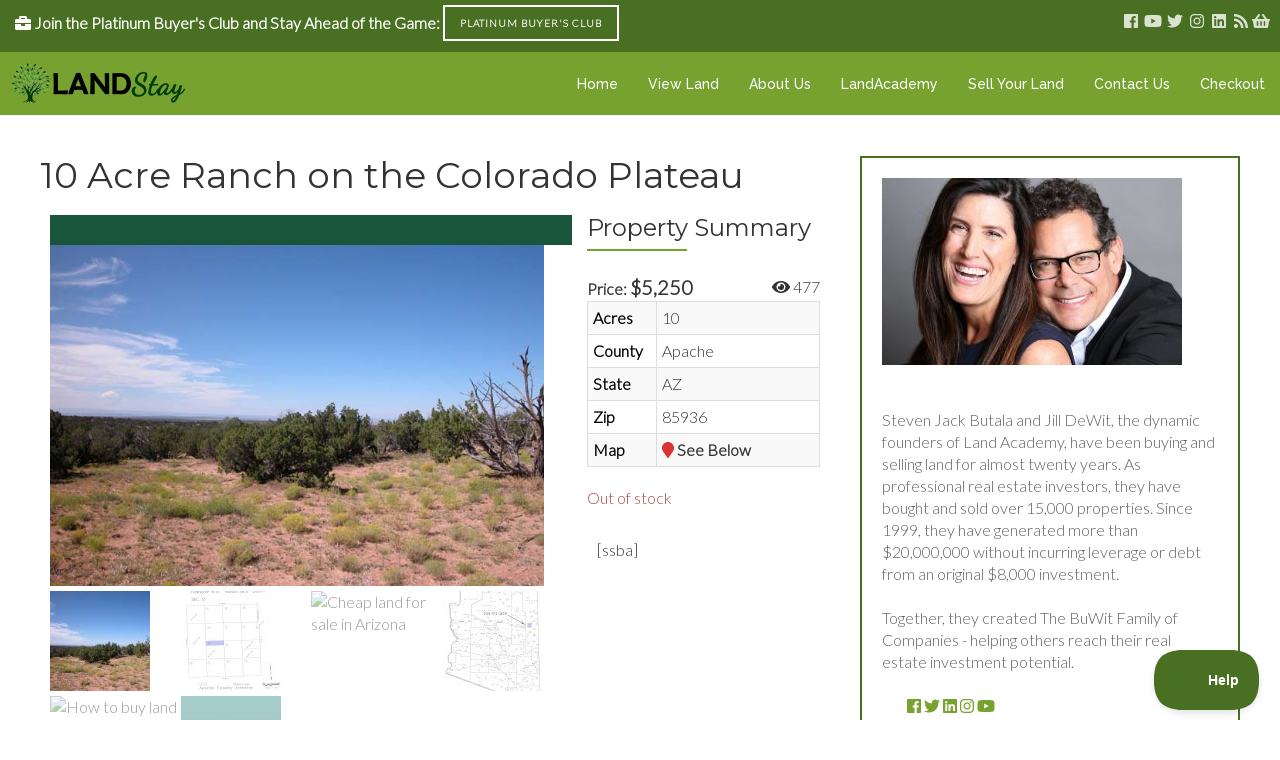

--- FILE ---
content_type: text/html; charset=UTF-8
request_url: https://landstay.com/available-land/10-acre-ranch-on-the-colorado-plateau-3/
body_size: 17436
content:
<!DOCTYPE html>

<html lang="en-US">

<head>

	<meta charset="UTF-8" />

<link rel="profile" href="https://gmpg.org/xfn/11" />

<link rel="pingback" href="https://landstay.com/xmlrpc.php" />

<meta name="viewport" content="width=device-width, initial-scale=1.0">

<meta name='robots' content='index, follow, max-image-preview:large, max-snippet:-1, max-video-preview:-1' />

	<!-- This site is optimized with the Yoast SEO plugin v22.6 - https://yoast.com/wordpress/plugins/seo/ -->
	<title>10 Acre Ranch on the Colorado Plateau | LandStay</title>
	<link rel="canonical" href="https://landstay.com/available-land/10-acre-ranch-on-the-colorado-plateau-3/" />
	<meta property="og:locale" content="en_US" />
	<meta property="og:type" content="article" />
	<meta property="og:title" content="10 Acre Ranch on the Colorado Plateau | LandStay" />
	<meta property="og:description" content="Product DescriptionThis property may be perfect for investment or rural development. This is one of the most beautiful and spectacular areas of the state. Only 16 percent of Apache CountyÂ’s land is available for private ownership. The balance is owned by Native Americans, the Government, or is operated by the Bureau of Land Management Arizona&#8217;s [&hellip;]" />
	<meta property="og:url" content="https://landstay.com/available-land/10-acre-ranch-on-the-colorado-plateau-3/" />
	<meta property="og:site_name" content="LandStay" />
	<meta property="article:modified_time" content="2019-04-27T21:39:49+00:00" />
	<meta property="og:image" content="https://landstay.com/wp-content/uploads/2016/12/DSCN9555.jpg" />
	<meta property="og:image:width" content="640" />
	<meta property="og:image:height" content="480" />
	<meta property="og:image:type" content="image/jpeg" />
	<script type="application/ld+json" class="yoast-schema-graph">{"@context":"https://schema.org","@graph":[{"@type":"WebPage","@id":"https://landstay.com/available-land/10-acre-ranch-on-the-colorado-plateau-3/","url":"https://landstay.com/available-land/10-acre-ranch-on-the-colorado-plateau-3/","name":"10 Acre Ranch on the Colorado Plateau | LandStay","isPartOf":{"@id":"https://landstay.com/#website"},"primaryImageOfPage":{"@id":"https://landstay.com/available-land/10-acre-ranch-on-the-colorado-plateau-3/#primaryimage"},"image":{"@id":"https://landstay.com/available-land/10-acre-ranch-on-the-colorado-plateau-3/#primaryimage"},"thumbnailUrl":"https://landstay.com/wp-content/uploads/2016/12/DSCN9555.jpg","datePublished":"2006-11-10T07:00:00+00:00","dateModified":"2019-04-27T21:39:49+00:00","breadcrumb":{"@id":"https://landstay.com/available-land/10-acre-ranch-on-the-colorado-plateau-3/#breadcrumb"},"inLanguage":"en-US","potentialAction":[{"@type":"ReadAction","target":["https://landstay.com/available-land/10-acre-ranch-on-the-colorado-plateau-3/"]}]},{"@type":"ImageObject","inLanguage":"en-US","@id":"https://landstay.com/available-land/10-acre-ranch-on-the-colorado-plateau-3/#primaryimage","url":"https://landstay.com/wp-content/uploads/2016/12/DSCN9555.jpg","contentUrl":"https://landstay.com/wp-content/uploads/2016/12/DSCN9555.jpg","width":640,"height":480,"caption":"10 Acre Ranch on the Colorado Plateau"},{"@type":"BreadcrumbList","@id":"https://landstay.com/available-land/10-acre-ranch-on-the-colorado-plateau-3/#breadcrumb","itemListElement":[{"@type":"ListItem","position":1,"name":"Available Land","item":"https://landstay.com/available-land/"},{"@type":"ListItem","position":2,"name":"10 Acre Ranch on the Colorado Plateau"}]},{"@type":"WebSite","@id":"https://landstay.com/#website","url":"https://landstay.com/","name":"LandStay","description":"Rock Bottom Priced Land for Resellers","potentialAction":[{"@type":"SearchAction","target":{"@type":"EntryPoint","urlTemplate":"https://landstay.com/?s={search_term_string}"},"query-input":"required name=search_term_string"}],"inLanguage":"en-US"}]}</script>
	<!-- / Yoast SEO plugin. -->


<link rel="alternate" type="application/rss+xml" title="LandStay &raquo; Feed" href="https://landstay.com/feed/" />
<link rel="alternate" type="application/rss+xml" title="LandStay &raquo; Comments Feed" href="https://landstay.com/comments/feed/" />
<!-- Simple Analytics by Theme Blvd -->
<script>

	(function(i,s,o,g,r,a,m){i['GoogleAnalyticsObject']=r;i[r]=i[r]||function(){
		(i[r].q=i[r].q||[]).push(arguments)},i[r].l=1*new Date();a=s.createElement(o),
		m=s.getElementsByTagName(o)[0];a.async=1;a.src=g;m.parentNode.insertBefore(a,m)
	})(window,document,'script','//www.google-analytics.com/analytics.js','ga');

	ga('create', 'UA-66623201-2', 'auto');
	ga('send', 'pageview');

</script>
<link href="https://fonts.googleapis.com/css?family=Lato:300|Montserrat:400,700|Libre+Baskerville:400italic|Raleway:500" rel="stylesheet" type="text/css">
<script type="text/javascript">
/* <![CDATA[ */
window._wpemojiSettings = {"baseUrl":"https:\/\/s.w.org\/images\/core\/emoji\/15.0.3\/72x72\/","ext":".png","svgUrl":"https:\/\/s.w.org\/images\/core\/emoji\/15.0.3\/svg\/","svgExt":".svg","source":{"concatemoji":"https:\/\/landstay.com\/wp-includes\/js\/wp-emoji-release.min.js?ver=bfd581e1ae2eb17091dded688468be57"}};
/*! This file is auto-generated */
!function(i,n){var o,s,e;function c(e){try{var t={supportTests:e,timestamp:(new Date).valueOf()};sessionStorage.setItem(o,JSON.stringify(t))}catch(e){}}function p(e,t,n){e.clearRect(0,0,e.canvas.width,e.canvas.height),e.fillText(t,0,0);var t=new Uint32Array(e.getImageData(0,0,e.canvas.width,e.canvas.height).data),r=(e.clearRect(0,0,e.canvas.width,e.canvas.height),e.fillText(n,0,0),new Uint32Array(e.getImageData(0,0,e.canvas.width,e.canvas.height).data));return t.every(function(e,t){return e===r[t]})}function u(e,t,n){switch(t){case"flag":return n(e,"\ud83c\udff3\ufe0f\u200d\u26a7\ufe0f","\ud83c\udff3\ufe0f\u200b\u26a7\ufe0f")?!1:!n(e,"\ud83c\uddfa\ud83c\uddf3","\ud83c\uddfa\u200b\ud83c\uddf3")&&!n(e,"\ud83c\udff4\udb40\udc67\udb40\udc62\udb40\udc65\udb40\udc6e\udb40\udc67\udb40\udc7f","\ud83c\udff4\u200b\udb40\udc67\u200b\udb40\udc62\u200b\udb40\udc65\u200b\udb40\udc6e\u200b\udb40\udc67\u200b\udb40\udc7f");case"emoji":return!n(e,"\ud83d\udc26\u200d\u2b1b","\ud83d\udc26\u200b\u2b1b")}return!1}function f(e,t,n){var r="undefined"!=typeof WorkerGlobalScope&&self instanceof WorkerGlobalScope?new OffscreenCanvas(300,150):i.createElement("canvas"),a=r.getContext("2d",{willReadFrequently:!0}),o=(a.textBaseline="top",a.font="600 32px Arial",{});return e.forEach(function(e){o[e]=t(a,e,n)}),o}function t(e){var t=i.createElement("script");t.src=e,t.defer=!0,i.head.appendChild(t)}"undefined"!=typeof Promise&&(o="wpEmojiSettingsSupports",s=["flag","emoji"],n.supports={everything:!0,everythingExceptFlag:!0},e=new Promise(function(e){i.addEventListener("DOMContentLoaded",e,{once:!0})}),new Promise(function(t){var n=function(){try{var e=JSON.parse(sessionStorage.getItem(o));if("object"==typeof e&&"number"==typeof e.timestamp&&(new Date).valueOf()<e.timestamp+604800&&"object"==typeof e.supportTests)return e.supportTests}catch(e){}return null}();if(!n){if("undefined"!=typeof Worker&&"undefined"!=typeof OffscreenCanvas&&"undefined"!=typeof URL&&URL.createObjectURL&&"undefined"!=typeof Blob)try{var e="postMessage("+f.toString()+"("+[JSON.stringify(s),u.toString(),p.toString()].join(",")+"));",r=new Blob([e],{type:"text/javascript"}),a=new Worker(URL.createObjectURL(r),{name:"wpTestEmojiSupports"});return void(a.onmessage=function(e){c(n=e.data),a.terminate(),t(n)})}catch(e){}c(n=f(s,u,p))}t(n)}).then(function(e){for(var t in e)n.supports[t]=e[t],n.supports.everything=n.supports.everything&&n.supports[t],"flag"!==t&&(n.supports.everythingExceptFlag=n.supports.everythingExceptFlag&&n.supports[t]);n.supports.everythingExceptFlag=n.supports.everythingExceptFlag&&!n.supports.flag,n.DOMReady=!1,n.readyCallback=function(){n.DOMReady=!0}}).then(function(){return e}).then(function(){var e;n.supports.everything||(n.readyCallback(),(e=n.source||{}).concatemoji?t(e.concatemoji):e.wpemoji&&e.twemoji&&(t(e.twemoji),t(e.wpemoji)))}))}((window,document),window._wpemojiSettings);
/* ]]> */
</script>
<style id='wp-emoji-styles-inline-css' type='text/css'>

	img.wp-smiley, img.emoji {
		display: inline !important;
		border: none !important;
		box-shadow: none !important;
		height: 1em !important;
		width: 1em !important;
		margin: 0 0.07em !important;
		vertical-align: -0.1em !important;
		background: none !important;
		padding: 0 !important;
	}
</style>
<link rel='stylesheet' id='wp-block-library-css' href='https://landstay.com/wp-includes/css/dist/block-library/style.min.css?ver=bfd581e1ae2eb17091dded688468be57' type='text/css' media='all' />
<style id='wp-block-library-theme-inline-css' type='text/css'>
.wp-block-audio figcaption{color:#555;font-size:13px;text-align:center}.is-dark-theme .wp-block-audio figcaption{color:#ffffffa6}.wp-block-audio{margin:0 0 1em}.wp-block-code{border:1px solid #ccc;border-radius:4px;font-family:Menlo,Consolas,monaco,monospace;padding:.8em 1em}.wp-block-embed figcaption{color:#555;font-size:13px;text-align:center}.is-dark-theme .wp-block-embed figcaption{color:#ffffffa6}.wp-block-embed{margin:0 0 1em}.blocks-gallery-caption{color:#555;font-size:13px;text-align:center}.is-dark-theme .blocks-gallery-caption{color:#ffffffa6}.wp-block-image figcaption{color:#555;font-size:13px;text-align:center}.is-dark-theme .wp-block-image figcaption{color:#ffffffa6}.wp-block-image{margin:0 0 1em}.wp-block-pullquote{border-bottom:4px solid;border-top:4px solid;color:currentColor;margin-bottom:1.75em}.wp-block-pullquote cite,.wp-block-pullquote footer,.wp-block-pullquote__citation{color:currentColor;font-size:.8125em;font-style:normal;text-transform:uppercase}.wp-block-quote{border-left:.25em solid;margin:0 0 1.75em;padding-left:1em}.wp-block-quote cite,.wp-block-quote footer{color:currentColor;font-size:.8125em;font-style:normal;position:relative}.wp-block-quote.has-text-align-right{border-left:none;border-right:.25em solid;padding-left:0;padding-right:1em}.wp-block-quote.has-text-align-center{border:none;padding-left:0}.wp-block-quote.is-large,.wp-block-quote.is-style-large,.wp-block-quote.is-style-plain{border:none}.wp-block-search .wp-block-search__label{font-weight:700}.wp-block-search__button{border:1px solid #ccc;padding:.375em .625em}:where(.wp-block-group.has-background){padding:1.25em 2.375em}.wp-block-separator.has-css-opacity{opacity:.4}.wp-block-separator{border:none;border-bottom:2px solid;margin-left:auto;margin-right:auto}.wp-block-separator.has-alpha-channel-opacity{opacity:1}.wp-block-separator:not(.is-style-wide):not(.is-style-dots){width:100px}.wp-block-separator.has-background:not(.is-style-dots){border-bottom:none;height:1px}.wp-block-separator.has-background:not(.is-style-wide):not(.is-style-dots){height:2px}.wp-block-table{margin:0 0 1em}.wp-block-table td,.wp-block-table th{word-break:normal}.wp-block-table figcaption{color:#555;font-size:13px;text-align:center}.is-dark-theme .wp-block-table figcaption{color:#ffffffa6}.wp-block-video figcaption{color:#555;font-size:13px;text-align:center}.is-dark-theme .wp-block-video figcaption{color:#ffffffa6}.wp-block-video{margin:0 0 1em}.wp-block-template-part.has-background{margin-bottom:0;margin-top:0;padding:1.25em 2.375em}
</style>
<style id='classic-theme-styles-inline-css' type='text/css'>
/*! This file is auto-generated */
.wp-block-button__link{color:#fff;background-color:#32373c;border-radius:9999px;box-shadow:none;text-decoration:none;padding:calc(.667em + 2px) calc(1.333em + 2px);font-size:1.125em}.wp-block-file__button{background:#32373c;color:#fff;text-decoration:none}
</style>
<style id='global-styles-inline-css' type='text/css'>
body{--wp--preset--color--black: #000000;--wp--preset--color--cyan-bluish-gray: #abb8c3;--wp--preset--color--white: #ffffff;--wp--preset--color--pale-pink: #f78da7;--wp--preset--color--vivid-red: #cf2e2e;--wp--preset--color--luminous-vivid-orange: #ff6900;--wp--preset--color--luminous-vivid-amber: #fcb900;--wp--preset--color--light-green-cyan: #7bdcb5;--wp--preset--color--vivid-green-cyan: #00d084;--wp--preset--color--pale-cyan-blue: #8ed1fc;--wp--preset--color--vivid-cyan-blue: #0693e3;--wp--preset--color--vivid-purple: #9b51e0;--wp--preset--gradient--vivid-cyan-blue-to-vivid-purple: linear-gradient(135deg,rgba(6,147,227,1) 0%,rgb(155,81,224) 100%);--wp--preset--gradient--light-green-cyan-to-vivid-green-cyan: linear-gradient(135deg,rgb(122,220,180) 0%,rgb(0,208,130) 100%);--wp--preset--gradient--luminous-vivid-amber-to-luminous-vivid-orange: linear-gradient(135deg,rgba(252,185,0,1) 0%,rgba(255,105,0,1) 100%);--wp--preset--gradient--luminous-vivid-orange-to-vivid-red: linear-gradient(135deg,rgba(255,105,0,1) 0%,rgb(207,46,46) 100%);--wp--preset--gradient--very-light-gray-to-cyan-bluish-gray: linear-gradient(135deg,rgb(238,238,238) 0%,rgb(169,184,195) 100%);--wp--preset--gradient--cool-to-warm-spectrum: linear-gradient(135deg,rgb(74,234,220) 0%,rgb(151,120,209) 20%,rgb(207,42,186) 40%,rgb(238,44,130) 60%,rgb(251,105,98) 80%,rgb(254,248,76) 100%);--wp--preset--gradient--blush-light-purple: linear-gradient(135deg,rgb(255,206,236) 0%,rgb(152,150,240) 100%);--wp--preset--gradient--blush-bordeaux: linear-gradient(135deg,rgb(254,205,165) 0%,rgb(254,45,45) 50%,rgb(107,0,62) 100%);--wp--preset--gradient--luminous-dusk: linear-gradient(135deg,rgb(255,203,112) 0%,rgb(199,81,192) 50%,rgb(65,88,208) 100%);--wp--preset--gradient--pale-ocean: linear-gradient(135deg,rgb(255,245,203) 0%,rgb(182,227,212) 50%,rgb(51,167,181) 100%);--wp--preset--gradient--electric-grass: linear-gradient(135deg,rgb(202,248,128) 0%,rgb(113,206,126) 100%);--wp--preset--gradient--midnight: linear-gradient(135deg,rgb(2,3,129) 0%,rgb(40,116,252) 100%);--wp--preset--font-size--small: 13px;--wp--preset--font-size--medium: 20px;--wp--preset--font-size--large: 36px;--wp--preset--font-size--x-large: 42px;--wp--preset--spacing--20: 0.44rem;--wp--preset--spacing--30: 0.67rem;--wp--preset--spacing--40: 1rem;--wp--preset--spacing--50: 1.5rem;--wp--preset--spacing--60: 2.25rem;--wp--preset--spacing--70: 3.38rem;--wp--preset--spacing--80: 5.06rem;--wp--preset--shadow--natural: 6px 6px 9px rgba(0, 0, 0, 0.2);--wp--preset--shadow--deep: 12px 12px 50px rgba(0, 0, 0, 0.4);--wp--preset--shadow--sharp: 6px 6px 0px rgba(0, 0, 0, 0.2);--wp--preset--shadow--outlined: 6px 6px 0px -3px rgba(255, 255, 255, 1), 6px 6px rgba(0, 0, 0, 1);--wp--preset--shadow--crisp: 6px 6px 0px rgba(0, 0, 0, 1);}:where(.is-layout-flex){gap: 0.5em;}:where(.is-layout-grid){gap: 0.5em;}body .is-layout-flex{display: flex;}body .is-layout-flex{flex-wrap: wrap;align-items: center;}body .is-layout-flex > *{margin: 0;}body .is-layout-grid{display: grid;}body .is-layout-grid > *{margin: 0;}:where(.wp-block-columns.is-layout-flex){gap: 2em;}:where(.wp-block-columns.is-layout-grid){gap: 2em;}:where(.wp-block-post-template.is-layout-flex){gap: 1.25em;}:where(.wp-block-post-template.is-layout-grid){gap: 1.25em;}.has-black-color{color: var(--wp--preset--color--black) !important;}.has-cyan-bluish-gray-color{color: var(--wp--preset--color--cyan-bluish-gray) !important;}.has-white-color{color: var(--wp--preset--color--white) !important;}.has-pale-pink-color{color: var(--wp--preset--color--pale-pink) !important;}.has-vivid-red-color{color: var(--wp--preset--color--vivid-red) !important;}.has-luminous-vivid-orange-color{color: var(--wp--preset--color--luminous-vivid-orange) !important;}.has-luminous-vivid-amber-color{color: var(--wp--preset--color--luminous-vivid-amber) !important;}.has-light-green-cyan-color{color: var(--wp--preset--color--light-green-cyan) !important;}.has-vivid-green-cyan-color{color: var(--wp--preset--color--vivid-green-cyan) !important;}.has-pale-cyan-blue-color{color: var(--wp--preset--color--pale-cyan-blue) !important;}.has-vivid-cyan-blue-color{color: var(--wp--preset--color--vivid-cyan-blue) !important;}.has-vivid-purple-color{color: var(--wp--preset--color--vivid-purple) !important;}.has-black-background-color{background-color: var(--wp--preset--color--black) !important;}.has-cyan-bluish-gray-background-color{background-color: var(--wp--preset--color--cyan-bluish-gray) !important;}.has-white-background-color{background-color: var(--wp--preset--color--white) !important;}.has-pale-pink-background-color{background-color: var(--wp--preset--color--pale-pink) !important;}.has-vivid-red-background-color{background-color: var(--wp--preset--color--vivid-red) !important;}.has-luminous-vivid-orange-background-color{background-color: var(--wp--preset--color--luminous-vivid-orange) !important;}.has-luminous-vivid-amber-background-color{background-color: var(--wp--preset--color--luminous-vivid-amber) !important;}.has-light-green-cyan-background-color{background-color: var(--wp--preset--color--light-green-cyan) !important;}.has-vivid-green-cyan-background-color{background-color: var(--wp--preset--color--vivid-green-cyan) !important;}.has-pale-cyan-blue-background-color{background-color: var(--wp--preset--color--pale-cyan-blue) !important;}.has-vivid-cyan-blue-background-color{background-color: var(--wp--preset--color--vivid-cyan-blue) !important;}.has-vivid-purple-background-color{background-color: var(--wp--preset--color--vivid-purple) !important;}.has-black-border-color{border-color: var(--wp--preset--color--black) !important;}.has-cyan-bluish-gray-border-color{border-color: var(--wp--preset--color--cyan-bluish-gray) !important;}.has-white-border-color{border-color: var(--wp--preset--color--white) !important;}.has-pale-pink-border-color{border-color: var(--wp--preset--color--pale-pink) !important;}.has-vivid-red-border-color{border-color: var(--wp--preset--color--vivid-red) !important;}.has-luminous-vivid-orange-border-color{border-color: var(--wp--preset--color--luminous-vivid-orange) !important;}.has-luminous-vivid-amber-border-color{border-color: var(--wp--preset--color--luminous-vivid-amber) !important;}.has-light-green-cyan-border-color{border-color: var(--wp--preset--color--light-green-cyan) !important;}.has-vivid-green-cyan-border-color{border-color: var(--wp--preset--color--vivid-green-cyan) !important;}.has-pale-cyan-blue-border-color{border-color: var(--wp--preset--color--pale-cyan-blue) !important;}.has-vivid-cyan-blue-border-color{border-color: var(--wp--preset--color--vivid-cyan-blue) !important;}.has-vivid-purple-border-color{border-color: var(--wp--preset--color--vivid-purple) !important;}.has-vivid-cyan-blue-to-vivid-purple-gradient-background{background: var(--wp--preset--gradient--vivid-cyan-blue-to-vivid-purple) !important;}.has-light-green-cyan-to-vivid-green-cyan-gradient-background{background: var(--wp--preset--gradient--light-green-cyan-to-vivid-green-cyan) !important;}.has-luminous-vivid-amber-to-luminous-vivid-orange-gradient-background{background: var(--wp--preset--gradient--luminous-vivid-amber-to-luminous-vivid-orange) !important;}.has-luminous-vivid-orange-to-vivid-red-gradient-background{background: var(--wp--preset--gradient--luminous-vivid-orange-to-vivid-red) !important;}.has-very-light-gray-to-cyan-bluish-gray-gradient-background{background: var(--wp--preset--gradient--very-light-gray-to-cyan-bluish-gray) !important;}.has-cool-to-warm-spectrum-gradient-background{background: var(--wp--preset--gradient--cool-to-warm-spectrum) !important;}.has-blush-light-purple-gradient-background{background: var(--wp--preset--gradient--blush-light-purple) !important;}.has-blush-bordeaux-gradient-background{background: var(--wp--preset--gradient--blush-bordeaux) !important;}.has-luminous-dusk-gradient-background{background: var(--wp--preset--gradient--luminous-dusk) !important;}.has-pale-ocean-gradient-background{background: var(--wp--preset--gradient--pale-ocean) !important;}.has-electric-grass-gradient-background{background: var(--wp--preset--gradient--electric-grass) !important;}.has-midnight-gradient-background{background: var(--wp--preset--gradient--midnight) !important;}.has-small-font-size{font-size: var(--wp--preset--font-size--small) !important;}.has-medium-font-size{font-size: var(--wp--preset--font-size--medium) !important;}.has-large-font-size{font-size: var(--wp--preset--font-size--large) !important;}.has-x-large-font-size{font-size: var(--wp--preset--font-size--x-large) !important;}
.wp-block-navigation a:where(:not(.wp-element-button)){color: inherit;}
:where(.wp-block-post-template.is-layout-flex){gap: 1.25em;}:where(.wp-block-post-template.is-layout-grid){gap: 1.25em;}
:where(.wp-block-columns.is-layout-flex){gap: 2em;}:where(.wp-block-columns.is-layout-grid){gap: 2em;}
.wp-block-pullquote{font-size: 1.5em;line-height: 1.6;}
</style>
<link rel='stylesheet' id='photoswipe-css' href='https://landstay.com/wp-content/plugins/woocommerce/assets/css/photoswipe/photoswipe.min.css?ver=8.8.6' type='text/css' media='all' />
<link rel='stylesheet' id='photoswipe-default-skin-css' href='https://landstay.com/wp-content/plugins/woocommerce/assets/css/photoswipe/default-skin/default-skin.min.css?ver=8.8.6' type='text/css' media='all' />
<style id='woocommerce-inline-inline-css' type='text/css'>
.woocommerce form .form-row .required { visibility: visible; }
</style>
<link rel='stylesheet' id='wpos-slick-style-css' href='https://landstay.com/wp-content/plugins/wp-logo-showcase-responsive-slider-slider/assets/css/slick.css?ver=3.7' type='text/css' media='all' />
<link rel='stylesheet' id='wpls-public-style-css' href='https://landstay.com/wp-content/plugins/wp-logo-showcase-responsive-slider-slider/assets/css/wpls-public.css?ver=3.7' type='text/css' media='all' />
<link rel='stylesheet' id='jumpstart-css' href='https://landstay.com/wp-content/themes/jumpstart/style.css?ver=bfd581e1ae2eb17091dded688468be57' type='text/css' media='all' />
<link rel='stylesheet' id='jumpstart-child-css' href='https://landstay.com/wp-content/themes/jumpstart-child/style.css?ver=bfd581e1ae2eb17091dded688468be57' type='text/css' media='all' />
<link rel='stylesheet' id='bootstrap-css' href='https://landstay.com/wp-content/themes/jumpstart/framework/assets/plugins/bootstrap/css/bootstrap.min.css?ver=3.4.1' type='text/css' media='all' />
<link rel='stylesheet' id='magnific-popup-css' href='https://landstay.com/wp-content/themes/jumpstart/framework/assets/css/magnific-popup.min.css?ver=1.1.0' type='text/css' media='all' />
<link rel='stylesheet' id='owl-carousel-css' href='https://landstay.com/wp-content/themes/jumpstart/framework/assets/plugins/owl-carousel/owl-carousel.min.css?ver=2.2.1' type='text/css' media='all' />
<link rel='stylesheet' id='themeblvd-grid-css' href='https://landstay.com/wp-content/themes/jumpstart/framework/assets/css/grid-extended.min.css?ver=2.8.3' type='text/css' media='all' />
<link rel='stylesheet' id='themeblvd-css' href='https://landstay.com/wp-content/themes/jumpstart/framework/assets/css/themeblvd.min.css?ver=2.8.3' type='text/css' media='all' />
<link rel='stylesheet' id='themeblvd-woocommerce-css' href='https://landstay.com/wp-content/themes/jumpstart/framework/compat/assets/css/woocommerce.min.css?ver=2.8.3' type='text/css' media='all' />
<link rel='stylesheet' id='themeblvd-gravityforms-css' href='https://landstay.com/wp-content/themes/jumpstart/framework/compat/assets/css/gravityforms.min.css?ver=2.8.3' type='text/css' media='all' />
<link rel='stylesheet' id='jumpstart-base-css' href='https://landstay.com/wp-content/themes/jumpstart/inc/base/entrepreneur/base.min.css?ver=2.3.3' type='text/css' media='all' />
<style id='jumpstart-base-inline-css' type='text/css'>
html,
body {
	font-family: "Lato", Arial, sans-serif;
	font-size: 16px;
	font-style: normal;
	font-weight: 300;
	text-transform: none;
}
.tb-gforms-compat .gform_wrapper .gsection .gfield_label,
.tb-gforms-compat .gform_wrapper h2.gsection_title,
.tb-gforms-compat .gform_wrapper h3.gform_title,
.sf-menu .mega-section-header,
h1, h2, h3, h4, h5, h6 {
	font-family: "Montserrat", Arial, sans-serif;
	font-style: normal;
	font-weight: 400;
	text-transform: none;
}
h5,
h6,
.widget-title,
.related-posts-title,
.tb-info-box .info-box-title,
#comments-title,
#respond .comment-reply-title,
.tb-author-box .info-box-title,
.woocommerce-tabs .panel h2,
.products.related > h2,
.products.upsells > h2,
#bbpress-forums fieldset.bbp-form legend,
.modal-title,
.sf-menu .mega-section-header,
.tb-pricing-table .title,
.tb-icon-box .icon-box-title {
	font-family: "Montserrat", Arial, sans-serif;
	font-style: normal;
	font-weight: 400;
	letter-spacing: 0px;
	text-transform: none;
}
blockquote,
.epic-thumb blockquote,
.entry-content blockquote,
.testimonial-text.entry-content {
	font-family: "Libre Baskerville", Arial, sans-serif;
	font-style: italic;
	font-weight: 400;
	letter-spacing: 0px;
	text-transform: none;
}
.post-date,.entry-header .entry-meta,
.post_grid .entry-meta,
.tb-post-slider .entry-meta,
.tweeple-feed .tweet-meta,
#comments .comment-body .comment-metadata,
blockquote cite {
	font-family: "Montserrat", Arial, sans-serif;
	font-style: normal;
	font-weight: 400;
	letter-spacing: 0px;
	text-transform: uppercase;
}
.epic-thumb .entry-title,
.tb-jumbotron .text-large {
	font-family: "Montserrat", Arial, sans-serif;
	font-style: normal;
	font-weight: 700;
	letter-spacing: 3px;
}
.epic-thumb .entry-title {
	text-transform: uppercase;
}
@media (min-width: 992px) {
	.epic-thumb .epic-thumb-header .entry-title {
		font-size: 50px;
	}
}
a {
	color: #77a22f;
}
a:hover {
	color: #496f22;
}
.site-footer a {
	color: #ffffff;
}
.site-footer a:hover {
	color: #77a22f;
}
.btn,
input[type="submit"],
input[type="reset"],
input[type="button"],
.button,
button {
	border-radius: 0px;
}
.btn:not(.tb-custom-button),
input[type="submit"],
input[type="reset"],
input[type="button"],
.button,
button {
	border: none;
}
.btn-default,
input[type="submit"],
input[type="reset"],
input[type="button"],
.button,
button {
	background-color: #496f22;
	border: none;
	-webkit-box-shadow: inset 0 1px 0 rgba(255,255,255,.2);
	box-shadow: inset 0 1px 0 rgba(255,255,255,.2);
	color: #ffffff;
}
.btn-default:hover,
.btn-default:focus,
.btn-default:active,
.btn-default.active,
.btn-default:active:hover,
.btn-default.active:hover,
.btn-default.active:focus,
input[type="submit"]:hover,
input[type="submit"]:focus,
input[type="submit"]:active,
input[type="reset"]:hover,
input[type="reset"]:focus,
input[type="reset"]:active,
input[type="button"]:hover,
input[type="button"]:focus,
input[type="button"]:active,
.button:hover,
.button:focus,
.button:active,
button:hover,
button:focus,
button:active {
	background-color: #77a22f;
	-webkit-box-shadow: inset 0 1px 0 rgba(255,255,255,.1);
	box-shadow: inset 0 1px 0 rgba(255,255,255,.1);
	color: #ffffff;
}
.primary,
.bg-primary,
.btn-primary,
a.alt,
button.alt,
input.alt,
.label-primary,
.panel-primary > .panel-heading {
	background-color: #496f22;
	border: none;
	color: #ffffff;
}
.panel-primary > .panel-heading > .panel-title {
	color: #ffffff;
}
.primary:hover,
.primary:focus,
a.bg-primary:hover,
.btn-primary:hover,
.btn-primary:focus,
.btn-primary:active,
.btn-primary.active,
a.alt:hover,
a.alt:focus,
button.alt:hover,
button.alt:focus,
input.alt:hover,
input.alt:focus {
	background-color: #77a22f;
	color: #ffffff;
}
.panel-primary {
	border: none;
}
.tb-tag-cloud .tagcloud a:hover,
.tb-tags a:hover,
.tb-tags a:focus,
.btn-share:hover,
.btn-share:focus {
	background-color: #77a22f
}
.tb-thumb-link .thumb-link-icon,
.post_showcase .showcase-item.has-title .featured-item.showcase .tb-thumb-link:after,
.post_showcase .showcase-item.has-title .featured-item.showcase.tb-thumb-link:after {
	background-color: rgba(119,162,47,0.8);
}
.tb-floating-search .tb-search .search-input:focus,
.tooltip-inner {
	border-color: #77a22f;
}
.tooltip.top .tooltip-arrow,
.tb-contact-popover.bottom {
	border-top-color: #77a22f;
}
.tooltip.bottom .tooltip-arrow,
.tb-contact-popover.bottom > .arrow:after {
	border-bottom-color: #77a22f;
}
.box-title,
.fixed-sidebar .widget-title,
.products > h2,
#comments-title,
.tb-info-box .info-box-title,
.tb-related-posts .related-posts-title {
	border-bottom: 2px solid #f2f2f2;
	border-color: rgba(220,220,220,.4);
	padding-bottom: .83em;
	position: relative;
}
.box-title:before,
.box-title:after,
.fixed-sidebar .widget-title:before,
.products > h2:before,
#comments-title:before,
.info-box-title:before,
.tb-related-posts .related-posts-title:before {
	content: "";
	background: #77a22f; /* highlight */
	position: absolute;
	bottom: -2px;
	left: 0;
	width: 75px;
	height: 2px;
	z-index: 2;
}
.box-title {
	border-bottom-color: transparent;
}
.box-title:before {
	width: 50px;
}
.box-title:after {
	background: #f2f2f2;
	background: rgba(220,220,220,.4);
	width: 150px;
	z-index: 1;
}
.fixed-sidebar .widget.standard {
	background-color: #ffffff;
	background-color: rgba(255,255,255,1);
}
.fixed-sidebar .widget-title {
	color: #496f22;
	font-size: 18px;
	text-shadow: none;
}
.site-header {
	background-color: rgba(119,162,47,1);
	border-bottom-style: solid;
	border-bottom-width: 1px;
	border-bottom-color: #f2f2f2;
}
.header-top {
	background-color: rgba(73,111,34,1);
}
.header-content {
	height: 63px;
}
.header-content .site-logo img {
	height: 43px;
}
.header-nav .tb-primary-menu > li > .menu-btn {
	padding-top: 22px;
	padding-bottom: 21px;
}
.site-header .tb-primary-menu > li.highlight {
	padding-top: 12px;
	padding-bottom: 11px;
}
.header-nav .tb-primary-menu > li > .menu-btn,
.tb-sticky-header .tb-primary-menu > li > .menu-btn,
.tb-side-panel .menu > li > .menu-btn,
.tb-mobile-panel .tb-mobile-menu > li > .menu-btn {
	font-family: "Raleway", Arial, sans-serif;
	font-style: normal;
	font-weight: 500;
	letter-spacing: 0px;
	text-transform: none;
}
.header-nav .tb-primary-menu > li > .menu-btn {
	font-size: 14px;
}
.header-nav .tb-primary-menu > li > .menu-btn:before {
	background-color: #000000;
}
.tb-primary-menu > li > ul.non-mega-sub-menu,
.tb-primary-menu .sf-mega {
	border-color: #000000;
}
.tb-primary-menu ul.non-mega-sub-menu,
.tb-primary-menu .sf-mega {
	background-color: #f2f2f2;
}
.tb-sticky-header > .wrap,
.tb-sticky-header .tb-primary-menu > li {
	height: 50px;
}
.tb-sticky-header .logo-sticky img {
	max-height: 40px; /* {height} - 10px */
}
.tb-sticky-header .tb-primary-menu > li > .menu-btn {
	line-height: 50px;
}
.tb-mobile-header {
	background-color: #ffffff;
}
.tb-mobile-header > .wrap {
	height: 64px;
}
.tb-mobile-header .site-logo img {
	max-height: 54px;
}
.mobile-nav > li > a,
.mobile-nav > li > a:hover {
	color: #496f22;
}
.tb-nav-trigger .hamburger span,
.tb-nav-trigger:hover .hamburger span {
		background-color: #496f22;
}
#top,
.tb-mobile-header {
	display: none;
}
@media (min-width: 777px) {
	#top {
		display: block;
	}
}
@media (max-width: 776px) {
	.tb-mobile-header {
		display: block;
	}
}
.tb-sticky-header {
	background-color: #77a22f;
	background-color: rgba(119,162,47,0.9);
}
.tb-sticky-header .tb-primary-menu > li > .menu-btn {
	font-family: "Raleway", Arial, sans-serif;
	letter-spacing: 0px;
	text-transform: none;
}
.tb-mobile-panel {
	background-color: #919191;
}
.site-footer {
	background-color: rgba(73,111,34,1);
	border-top-style: solid;
	border-top-width: 1px;
	border-top-color: #77a22f;
}
.site-copyright {
	background-color: #496f22;
}

/* =Custom CSS
-----------------------------------------------*/

@media screen and (min-width: 768px) {

    .home .tb-product-loop-wrap.grid-view ul.products .type-product {
        width: 23% !important;
    }
}

.single-product .product .single_add_to_cart_button.button{
	background-color: #496f22;
	color: #FFFFFF;
}
.woocommerce .product .add_to_cart_button.button{
	background-color: #496f22;
	color: #FFFFFF;
}
</style>
<!--[if IE]>
<link rel='stylesheet' id='themeblvd-ie-css' href='https://landstay.com/wp-content/themes/jumpstart/assets/css/ie.css?ver=2.3.3' type='text/css' media='all' />
<![endif]-->
<link rel='stylesheet' id='themeblvd-theme-css' href='https://landstay.com/wp-content/themes/jumpstart-child/style.css?ver=1.0.0' type='text/css' media='all' />
<script type="text/javascript" src="https://landstay.com/wp-includes/js/jquery/jquery.min.js?ver=3.7.1" id="jquery-core-js"></script>
<script type="text/javascript" src="https://landstay.com/wp-includes/js/jquery/jquery-migrate.min.js?ver=3.4.1" id="jquery-migrate-js"></script>
<script type="text/javascript" src="https://landstay.com/wp-content/plugins/woocommerce/assets/js/photoswipe/photoswipe.min.js?ver=4.1.1-wc.8.8.6" id="photoswipe-js" defer="defer" data-wp-strategy="defer"></script>
<script type="text/javascript" src="https://landstay.com/wp-content/plugins/woocommerce/assets/js/photoswipe/photoswipe-ui-default.min.js?ver=4.1.1-wc.8.8.6" id="photoswipe-ui-default-js" defer="defer" data-wp-strategy="defer"></script>
<script type="text/javascript" id="wc-single-product-js-extra">
/* <![CDATA[ */
var wc_single_product_params = {"i18n_required_rating_text":"Please select a rating","review_rating_required":"yes","flexslider":{"rtl":false,"animation":"slide","smoothHeight":true,"directionNav":false,"controlNav":"thumbnails","slideshow":false,"animationSpeed":500,"animationLoop":false,"allowOneSlide":false},"zoom_enabled":"","zoom_options":[],"photoswipe_enabled":"1","photoswipe_options":{"shareEl":false,"closeOnScroll":false,"history":false,"hideAnimationDuration":0,"showAnimationDuration":0},"flexslider_enabled":"1"};
/* ]]> */
</script>
<script type="text/javascript" src="https://landstay.com/wp-content/plugins/woocommerce/assets/js/frontend/single-product.min.js?ver=8.8.6" id="wc-single-product-js" defer="defer" data-wp-strategy="defer"></script>
<script type="text/javascript" src="https://landstay.com/wp-content/plugins/woocommerce/assets/js/jquery-blockui/jquery.blockUI.min.js?ver=2.7.0-wc.8.8.6" id="jquery-blockui-js" defer="defer" data-wp-strategy="defer"></script>
<script type="text/javascript" src="https://landstay.com/wp-content/plugins/woocommerce/assets/js/js-cookie/js.cookie.min.js?ver=2.1.4-wc.8.8.6" id="js-cookie-js" defer="defer" data-wp-strategy="defer"></script>
<script type="text/javascript" id="woocommerce-js-extra">
/* <![CDATA[ */
var woocommerce_params = {"ajax_url":"\/wp-admin\/admin-ajax.php","wc_ajax_url":"\/?wc-ajax=%%endpoint%%"};
/* ]]> */
</script>
<script type="text/javascript" src="https://landstay.com/wp-content/plugins/woocommerce/assets/js/frontend/woocommerce.min.js?ver=8.8.6" id="woocommerce-js" defer="defer" data-wp-strategy="defer"></script>
<link rel="https://api.w.org/" href="https://landstay.com/wp-json/" /><link rel="alternate" type="application/json" href="https://landstay.com/wp-json/wp/v2/product/4089" /><link rel="EditURI" type="application/rsd+xml" title="RSD" href="https://landstay.com/xmlrpc.php?rsd" />

<link rel='shortlink' href='https://landstay.com/?p=4089' />
<link rel="alternate" type="application/json+oembed" href="https://landstay.com/wp-json/oembed/1.0/embed?url=https%3A%2F%2Flandstay.com%2Favailable-land%2F10-acre-ranch-on-the-colorado-plateau-3%2F" />
<link rel="alternate" type="text/xml+oembed" href="https://landstay.com/wp-json/oembed/1.0/embed?url=https%3A%2F%2Flandstay.com%2Favailable-land%2F10-acre-ranch-on-the-colorado-plateau-3%2F&#038;format=xml" />
<style type="text/css">/* =Responsive Map fix
-------------------------------------------------------------- */
.pw_map_canvas img {
	max-width: none;
}</style>	<noscript><style>.woocommerce-product-gallery{ opacity: 1 !important; }</style></noscript>
	
<!--
Debug Info

Child Theme: Jumpstart-Child
Child Directory: jumpstart-child
Parent Theme: Jump Start 2.3.3
Parent Theme Directory: jumpstart
Theme Base: entrepreneur
Theme Blvd Framework: 2.8.3
Theme Blvd Builder: 2.3.6
Theme Blvd Widget Areas: 1.3.0
Gravity Forms: 2.8.18
WooCommerce: 8.8.6
WordPress: 6.5.7
-->
<meta name="generator" content="Elementor 3.21.5; features: e_optimized_assets_loading, additional_custom_breakpoints; settings: css_print_method-external, google_font-enabled, font_display-auto">
<link rel="icon" href="https://landstay.com/wp-content/uploads/2018/05/cropped-LS-For-Google-150x150-32x32.jpg" sizes="32x32" />
<link rel="icon" href="https://landstay.com/wp-content/uploads/2018/05/cropped-LS-For-Google-150x150-192x192.jpg" sizes="192x192" />
<link rel="apple-touch-icon" href="https://landstay.com/wp-content/uploads/2018/05/cropped-LS-For-Google-150x150-180x180.jpg" />
<meta name="msapplication-TileImage" content="https://landstay.com/wp-content/uploads/2018/05/cropped-LS-For-Google-150x150-270x270.jpg" />
<script>
(function($) {
    $(document).on('facetwp-loaded', function() {
        if (FWP.loaded) {
            $('html, body').animate({
                scrollTop: $('.facetwp-template').offset().top
            }, 500);
        }
    });
})(jQuery);
</script>
<!-- Google tag (gtag.js) -->
<script async src="https://www.googletagmanager.com/gtag/js?id=G-KJDLZYM7SN"></script>
<script>
  window.dataLayer = window.dataLayer || [];
  function gtag(){dataLayer.push(arguments);}
  gtag('js', new Date());

  gtag('config', 'G-KJDLZYM7SN');
</script>

</head>

<body class="product-template-default single single-product postid-4089 theme-jumpstart woocommerce woocommerce-page woocommerce-no-js mac chrome desktop tb-scroll-effects tb-tag-cloud tb-print-styles mobile-menu-right-off tb-wc-styles tb-gforms-compat tb-gforms-styles sidebar-layout-sidebar_right elementor-default elementor-kit-66554">

	<div id="mobile-header" class="tb-mobile-header light">

	<div class="wrap">

		<div class="site-logo image-logo logo-mobile" style="max-width: 80px;"><a href="https://landstay.com/" title="LandStay" class="tb-image-logo"><img src="https://landstay.com/wp-content/uploads/2019/05/ls-logo-mobile.png" alt="LandStay" width="80" height="17" /></a></div><!-- .site-logo (end) -->		<ul class="mobile-nav list-unstyled">

			
				<li><a href="#" class="tb-nav-trigger btn-navbar">
	<span class="hamburger">
		<span class="top"></span>
		<span class="middle"></span>
		<span class="bottom"></span>
	</span>
</a>
</li>

			
			
			
				<li><a href="https://landstay.com/cart/" id="mobile-to-cart" class="btn-navbar cart"><i class="fas fa-shopping-basket"></i></a></li>

			
		</ul>
		
	</div><!-- .wrap (end) -->

</div><!-- #mobile-header (end) -->

	<div id="wrapper">

		<div id="container">
<script type="text/javascript">!function(e,t,n){function a(){var e=t.getElementsByTagName("script")[0],n=t.createElement("script");n.type="text/javascript",n.async=!0,n.src="https://beacon-v2.helpscout.net",e.parentNode.insertBefore(n,e)}if(e.Beacon=n=function(t,n,a){e.Beacon.readyQueue.push({method:t,options:n,data:a})},n.readyQueue=[],"complete"===t.readyState)return a();e.attachEvent?e.attachEvent("onload",a):e.addEventListener("load",a,!1)}(window,document,window.Beacon||function(){});</script>
<script type="text/javascript">window.Beacon('init', 'e57db6fe-b573-4580-a7a5-edc519a7f664')</script>
			
		
			<!-- HEADER (start) -->

			<div id="top">

				<header id="branding" class="site-header standard has-bg color header-top-mini dark drop-light">

	<div class="wrap clearfix">

				<div class="header-top dark">

			<div class="wrap clearfix">

				<div class="header-text"><span style="margin-left:5px"><i class="fa fa-briefcase" aria-hidden="true"></i><strong> Join the Platinum Buyer's Club and Stay Ahead of the Game: </strong></span> <a href="https://landstay.com/pbcform-ls.html" title="Platinum Buyer's Club" class="btn tb-custom-button btn-sm btn-shortcode" target="_blank" style="margin-top: 5px;background-color: #496f22;border-color: #ffffff;color: #ffffff" data-bg="#496f22" data-bg-hover="#496f22" data-text="#ffffff" data-text-hover="#eaeaea"><strong>Platinum Buyer's Club</strong></a></div>
				
					<ul class="header-top-nav list-unstyled">

						
						
						
							<li class="top-cart">
								<a href="#" class="tb-cart-trigger menu-btn tb-woocommerce-cart-popup-link has-popup" data-toggle="modal" data-target="#floating-shopping-cart"><i class="fas fa-shopping-basket"></i></a>							</li>

						
						
							<li class="top-icons">
								<ul class="themeblvd-contact-bar tb-social-icons light clearfix"><li class="contact-bar-item li-facebook"><a href="https://facebook.com/landacademy" title="" class="tb-icon facebook tb-tooltip" target="_blank" data-toggle="tooltip" data-placement="bottom"><i class="fab fa-facebook fa-fw"></i></a></li><li class="contact-bar-item li-youtube"><a href="https://www.youtube.com/channel/UCAfK5IHEn5DjlPZwS6TS1zQ" title="" class="tb-icon youtube tb-tooltip" target="_blank" data-toggle="tooltip" data-placement="bottom"><i class="fab fa-youtube fa-fw"></i></a></li><li class="contact-bar-item li-twitter"><a href="https://twitter.com/thelandacademy" title="" class="tb-icon twitter tb-tooltip" target="_blank" data-toggle="tooltip" data-placement="bottom"><i class="fab fa-twitter fa-fw"></i></a></li><li class="contact-bar-item li-instagram"><a href="https://instagram.com/landacademy" title="" class="tb-icon instagram tb-tooltip" target="_blank" data-toggle="tooltip" data-placement="bottom"><i class="fab fa-instagram fa-fw"></i></a></li><li class="contact-bar-item li-linkedin"><a href="https://linkedin.com/company/land-academy" title="" class="tb-icon linkedin tb-tooltip" target="_blank" data-toggle="tooltip" data-placement="bottom"><i class="fab fa-linkedin fa-fw"></i></a></li><li class="contact-bar-item li-rss"><a href="https://landacademy.com/feed/cashflowfromland" title="" class="tb-icon rss tb-tooltip" target="_blank" data-toggle="tooltip" data-placement="bottom"><i class="fas fa-rss fa-fw"></i></a></li></ul><!-- .themeblvd-contact-bar -->							</li>

						
						
					</ul>

				
			</div><!-- .wrap (end) -->

		</div><!-- .header-top (end) -->
				<div class="header-content has-cart-button" role="banner">

			<div class="wrap clearfix">

				<div class="site-logo image-logo logo-standard" style="max-width: 400px;"><a href="https://landstay.com/" title="LandStay" class="tb-image-logo"><img src="https://landstay.com/wp-content/uploads/2018/11/ls-logo-400x86.png" alt="LandStay" width="400" height="86" /></a></div><!-- .site-logo (end) -->			<nav id="access" class="header-nav">

				<div class="wrap clearfix">

					<ul id="menu-main" class="tb-primary-menu tb-to-mobile-menu sf-menu sf-menu-with-fontawesome clearfix"><li id="menu-item-2965" class="menu-item menu-item-type-post_type menu-item-object-page menu-item-home menu-item-2965 level-1"><a class="menu-btn" href="https://landstay.com/">Home</a></li>
<li id="menu-item-64951" class="menu-item menu-item-type-post_type menu-item-object-page current_page_parent menu-item-64951 level-1"><a class="menu-btn" href="https://landstay.com/available-land/">View Land</a></li>
<li id="menu-item-65984" class="menu-item menu-item-type-post_type menu-item-object-page menu-item-65984 level-1"><a class="menu-btn" href="https://landstay.com/about/">About Us</a></li>
<li id="menu-item-2956" class="menu-item menu-item-type-custom menu-item-object-custom menu-item-2956 level-1"><a class="menu-btn" target="_blank" rel="noopener" href="https://landacademy.com">LandAcademy</a></li>
<li id="menu-item-66306" class="menu-item menu-item-type-post_type menu-item-object-page menu-item-66306 level-1"><a class="menu-btn" href="https://landstay.com/sell-your-land/">Sell Your Land</a></li>
<li id="menu-item-64055" class="menu-item menu-item-type-post_type menu-item-object-page menu-item-64055 level-1"><a class="menu-btn" href="https://landstay.com/contact/">Contact Us</a></li>
<li id="menu-item-65863" class="menu-item menu-item-type-post_type menu-item-object-page menu-item-65863 level-1"><a class="menu-btn" href="https://landstay.com/checkout/">Checkout</a></li>
</ul>
					
				</div><!-- .wrap (end) -->

			</nav><!-- #access (end) -->
			
			</div><!-- .wrap (end) -->

		</div><!-- .header-content (end) -->
		
	</div><!-- .wrap -->

</header><!-- #branding -->

			</div><!-- #top -->

			<!-- HEADER (end) -->

		
				<!-- MAIN (start) -->

		<div id="main" class="site-main site-inner sidebar_right clearfix">

			<div class="wrap clearfix">

		
<div id="sidebar_layout" class="clearfix">

	<div class="sidebar_layout-inner">

		<div class="row grid-protection">

			<!-- CONTENT (start) -->

			<div id="content" class="col-md-8 clearfix" role="main">

				<div class="inner">

					
					<div class="woocommerce-notices-wrapper"></div><div id="product-4089" class="single classic-edited product type-product post-4089 status-publish first outofstock product_cat-az has-post-thumbnail sold-individually purchasable product-type-simple">

	<h1 class="product_title entry-title">10 Acre Ranch on the Colorado Plateau</h1><div class="tb-product-wrap themeblvd-gallery bg-content"><div class="product-wrap-inner"><div class="woocommerce-product-gallery woocommerce-product-gallery--with-images woocommerce-product-gallery--columns-4 images" data-columns="4" style="opacity: 0; transition: opacity .25s ease-in-out;">
	<div class="woocommerce-product-gallery__wrapper">
		<div data-thumb="https://landstay.com/wp-content/uploads/2016/12/DSCN9555-100x100.jpg" data-thumb-alt="10 Acre Ranch on the Colorado Plateau" class="woocommerce-product-gallery__image"><a href="https://landstay.com/wp-content/uploads/2016/12/DSCN9555.jpg"><img width="640" height="480" src="https://landstay.com/wp-content/uploads/2016/12/DSCN9555-640x480.jpg" class="wp-post-image" alt="10 Acre Ranch on the Colorado Plateau" title="10 Acre Ranch on the Colorado Plateau" data-caption="" data-src="https://landstay.com/wp-content/uploads/2016/12/DSCN9555.jpg" data-large_image="https://landstay.com/wp-content/uploads/2016/12/DSCN9555.jpg" data-large_image_width="640" data-large_image_height="480" decoding="async" srcset="https://landstay.com/wp-content/uploads/2016/12/DSCN9555.jpg 640w, https://landstay.com/wp-content/uploads/2016/12/DSCN9555-400x300.jpg 400w" sizes="(max-width: 640px) 100vw, 640px" /></a></div><p id="stock-banner" class="out-of-stock">SOLD!</p><div data-thumb="https://landstay.com/wp-content/uploads/2016/12/206-71-009-100x100.jpg" data-thumb-alt="Start Real Estate Business in Arizona" class="woocommerce-product-gallery__image"><a href="https://landstay.com/wp-content/uploads/2016/12/206-71-009.jpg"><img width="640" height="672" src="https://landstay.com/wp-content/uploads/2016/12/206-71-009-640x672.jpg" class="" alt="Start Real Estate Business in Arizona" title="Start Real Estate Business in Arizona" data-caption="" data-src="https://landstay.com/wp-content/uploads/2016/12/206-71-009.jpg" data-large_image="https://landstay.com/wp-content/uploads/2016/12/206-71-009.jpg" data-large_image_width="889" data-large_image_height="933" decoding="async" srcset="https://landstay.com/wp-content/uploads/2016/12/206-71-009-640x672.jpg 640w, https://landstay.com/wp-content/uploads/2016/12/206-71-009.jpg 889w" sizes="(max-width: 640px) 100vw, 640px" /></a></div><div data-thumb="https://landstay.com/wp-content/uploads/2016/12/206-71-009-amp-100x100.jpg" data-thumb-alt="Cheap land for sale in Arizona" class="woocommerce-product-gallery__image"><a href="https://landstay.com/wp-content/uploads/2016/12/206-71-009-amp.jpg"><img width="640" height="480" src="https://landstay.com/wp-content/uploads/2016/12/206-71-009-amp-640x480.jpg" class="" alt="Cheap land for sale in Arizona" title="Cheap land for sale in Arizona" data-caption="" data-src="https://landstay.com/wp-content/uploads/2016/12/206-71-009-amp.jpg" data-large_image="https://landstay.com/wp-content/uploads/2016/12/206-71-009-amp.jpg" data-large_image_width="800" data-large_image_height="600" decoding="async" srcset="https://landstay.com/wp-content/uploads/2016/12/206-71-009-amp-640x480.jpg 640w, https://landstay.com/wp-content/uploads/2016/12/206-71-009-amp-400x300.jpg 400w, https://landstay.com/wp-content/uploads/2016/12/206-71-009-amp.jpg 800w" sizes="(max-width: 640px) 100vw, 640px" /></a></div><div data-thumb="https://landstay.com/wp-content/uploads/2016/12/206-71-009-smp-100x100.jpg" data-thumb-alt="Cheap land in Apache County Arizona for sale" class="woocommerce-product-gallery__image"><a href="https://landstay.com/wp-content/uploads/2016/12/206-71-009-smp.jpg"><img width="612" height="708" src="https://landstay.com/wp-content/uploads/2016/12/206-71-009-smp.jpg" class="" alt="Cheap land in Apache County Arizona for sale" title="Cheap land in Apache County Arizona for sale" data-caption="" data-src="https://landstay.com/wp-content/uploads/2016/12/206-71-009-smp.jpg" data-large_image="https://landstay.com/wp-content/uploads/2016/12/206-71-009-smp.jpg" data-large_image_width="612" data-large_image_height="708" decoding="async" /></a></div><div data-thumb="https://landstay.com/wp-content/uploads/2016/12/206-71-009-2d-100x100.jpg" data-thumb-alt="How to buy land in Apache County Arizona" class="woocommerce-product-gallery__image"><a href="https://landstay.com/wp-content/uploads/2016/12/206-71-009-2d.jpg"><img width="640" height="347" src="https://landstay.com/wp-content/uploads/2016/12/206-71-009-2d-640x347.jpg" class="" alt="How to buy land in Apache County Arizona" title="How to buy land in Apache County Arizona" data-caption="" data-src="https://landstay.com/wp-content/uploads/2016/12/206-71-009-2d.jpg" data-large_image="https://landstay.com/wp-content/uploads/2016/12/206-71-009-2d.jpg" data-large_image_width="1178" data-large_image_height="638" decoding="async" srcset="https://landstay.com/wp-content/uploads/2016/12/206-71-009-2d-640x347.jpg 640w, https://landstay.com/wp-content/uploads/2016/12/206-71-009-2d.jpg 1178w" sizes="(max-width: 640px) 100vw, 640px" /></a></div><div data-thumb="https://landstay.com/wp-content/uploads/2016/12/206-71-009-3d-100x100.jpg" data-thumb-alt="Arizona Acres for sale" class="woocommerce-product-gallery__image"><a href="https://landstay.com/wp-content/uploads/2016/12/206-71-009-3d.jpg"><img width="640" height="341" src="https://landstay.com/wp-content/uploads/2016/12/206-71-009-3d-640x341.jpg" class="" alt="Arizona Acres for sale" title="Arizona Acres for sale" data-caption="" data-src="https://landstay.com/wp-content/uploads/2016/12/206-71-009-3d.jpg" data-large_image="https://landstay.com/wp-content/uploads/2016/12/206-71-009-3d.jpg" data-large_image_width="1195" data-large_image_height="636" decoding="async" srcset="https://landstay.com/wp-content/uploads/2016/12/206-71-009-3d-640x341.jpg 640w, https://landstay.com/wp-content/uploads/2016/12/206-71-009-3d.jpg 1195w" sizes="(max-width: 640px) 100vw, 640px" /></a></div>	</div>
</div>

	<div class="summary entry-summary">
		<h3 class="underline-p">Property Summary</h3><div class="underline-left"></div><div class="listing-view-count"><i class="fa fa-eye" aria-hidden="true"></i> 477</div><p class="price"><strong>Price: </strong><span class="woocommerce-Price-amount amount"><bdi><span class="woocommerce-Price-currencySymbol">&#36;</span>5,250</bdi></span></p>
<table class="table table-bordered table-condensed table-striped table-hover property-details" width="100%" style=""><tbody><tr><td class="meta-label">Acres</td><td class="data">10</td></tr><tr><td class="meta-label">County</td><td class="data">Apache </td></tr><tr><td class="meta-label">State</td><td class="data">AZ</td></tr><tr><td class="meta-label">Zip</td><td class="data">85936</td></tr><tr><td class="meta-label">Map</td><td class="data"><i class="icon fa fa-map-marker" style="color: #dd3333"></i><b> See Below</b></td></tr></tbody></table><p class="stock out-of-stock text-danger">Out of stock</p>
<div class="bg-content">[ssba]</div>	</div>

	</div><!-- .product-wrap-inner (end) --></div><!-- .tb-product-wrap (end) -->
	<div class="woocommerce-tabs wc-tabs-wrapper">
		<ul class="tabs wc-tabs" role="tablist">
							<li class="description_tab" id="tab-title-description" role="tab" aria-controls="tab-description">
					<a href="#tab-description">
						Property Details					</a>
				</li>
					</ul>
					<div class="woocommerce-Tabs-panel woocommerce-Tabs-panel--description panel entry-content wc-tab" id="tab-description" role="tabpanel" aria-labelledby="tab-title-description">
				

<h3 class="underline-p">Product Description</h3><div class="underline-left"></div><p>This property may be perfect for investment or rural development. This is one of the most beautiful and spectacular areas of the state. Only 16 percent of Apache CountyÂ’s land is available for private ownership. The balance is owned by Native Americans, the Government, or is operated by the Bureau of Land Management Arizona&#8217;s growth rate is among the highest in the nation. Census reports show the.</p>
<h3 data-fontsize="18" data-lineheight="26" class="underline-p">Property Details</h3><div class="underline-left"></div><table class="table table-bordered table-condensed table-striped table-hover property-details" width="100%"><tbody><tr><td class="meta-label">Size (Acres)</td><td class="data">10</td></tr><tr><td class="meta-label">County</td><td class="data">04001</td></tr><tr><td class="meta-label">State</td><td class="data">AZ</td></tr><tr><td class="meta-label">Zip</td><td class="data">85936</td></tr><tr><td class="meta-label">General Location</td><td class="data">55 Miles from St Johns,  AZ</td></tr><tr><td class="meta-label">APN or Other ID</td><td class="data">206-71-009</td></tr><tr><td class="meta-label">SKU</td><td class="data">18491</td></tr><tr><td class="meta-label">Legal Description</td><td class="data">THE NORTH-HALF OF THE NORTH-HALF OF THE NORTHEAST QUARTER OF THE SOUTHWEST QUARTER (N1/2N1/2NE1/4SW1/4) OF SECTION 13, TOWNSHIP 18 NORTH, RANGE 26 EAST OF THE GILA AND SALT RIVER BASE AND MERIDIAN, APACHE COUNTY, ARIZONA; ALSO KNOWN AS THE NORTH-HALF OF THE NORTH-HALF OF PARCEL NO. 564.</td></tr><tr><td class="meta-label">GPS</td><td class="data">34.95869,-109.537</td></tr><tr><td class="meta-label">Zoning</td><td class="data">Residential</td></tr><tr><td class="meta-label">Terrain</td><td class="data">Flat to rolling with beautiful views</td></tr><tr><td class="meta-label">General Elevation (in feet)</td><td class="data">6100</td></tr><tr><td class="meta-label">Power</td><td class="data">Alternative</td></tr><tr><td class="meta-label">Phone</td><td class="data">Mobile/Satellite/Alternative</td></tr><tr><td class="meta-label">Water</td><td class="data">Would be by well or alternative system</td></tr><tr><td class="meta-label">Sewer</td><td class="data">Septic or Alternative System</td></tr><tr><td class="meta-label">Roads</td><td class="data">Dirt/Gravel</td></tr><tr><td class="meta-label">Time to Build</td><td class="data">No Limit</td></tr><tr><td class="meta-label">Title Info</td><td class="data">Purchased with Title Insurance</td></tr><tr><td class="meta-label">Annual Property Taxes (Approx)</td><td class="data">$58.00/year. All property taxes are current.</td></tr><tr><td class="meta-label">Doc Fee</td><td class="data">$399</td></tr><tr><td class="meta-label">Terms</td><td class="data">All Cash</td></tr><tr><td class="meta-label">Price (Before Fees)</td><td class="data">$5250.00</td></tr></tbody></table>			</div>
		
			</div>

</div>

<p class="stock out-of-stock text-danger">Out of stock</p>

	<section class="related products">

					<h2>Related products</h2>
				
		<div class="tb-product-loop-wrap shop-columns-4 grid-view bg-content clearfix"><ul class="products">
			
					<li class="single classic-edited product type-product post-64426 status-publish first outofstock product_cat-az has-post-thumbnail sold-individually shipping-taxable purchasable product-type-simple">
	<div class="tb-product"><a href="https://landstay.com/available-land/2-35-acres-your-ranch-estate-2-hour-from-phoenix/" class="woocommerce-LoopProduct-link woocommerce-loop-product__link"><span class="product-thumb"><img width="640" height="480" src="https://landstay.com/wp-content/uploads/2018/06/339-14-110-img2.jpg" class="attachment-tb_square_medium hover" alt="" decoding="async" srcset="https://landstay.com/wp-content/uploads/2018/06/339-14-110-img2.jpg 640w, https://landstay.com/wp-content/uploads/2018/06/339-14-110-img2-300x225.jpg 300w, https://landstay.com/wp-content/uploads/2018/06/339-14-110-img2-500x375.jpg 500w, https://landstay.com/wp-content/uploads/2018/06/339-14-110-img2-400x300.jpg 400w" sizes="(max-width: 640px) 100vw, 640px" /><img width="640" height="480" src="https://landstay.com/wp-content/uploads/2018/06/339-14-110-img1.jpg" class="attachment-tb_square_medium wp-post-image" alt="" decoding="async" srcset="https://landstay.com/wp-content/uploads/2018/06/339-14-110-img1.jpg 640w, https://landstay.com/wp-content/uploads/2018/06/339-14-110-img1-300x225.jpg 300w, https://landstay.com/wp-content/uploads/2018/06/339-14-110-img1-500x375.jpg 500w, https://landstay.com/wp-content/uploads/2018/06/339-14-110-img1-400x300.jpg 400w" sizes="(max-width: 640px) 100vw, 640px" /></span><!-- .product-thumb (end) --><h2 class="woocommerce-loop-product__title">2.35 Acres +/- | Your Ranch Estate 2 Hour From Phoenix</h2>
	<span class="price"><strong>Price: </strong><span class="woocommerce-Price-amount amount"><bdi><span class="woocommerce-Price-currencySymbol">&#36;</span>3,999</bdi></span></span>
<p id="stock-banner" class="out-of-stock">SOLD!</p></a><a href="https://landstay.com/available-land/2-35-acres-your-ranch-estate-2-hour-from-phoenix/" data-quantity="1" class="button product_type_simple" data-product_id="64426" data-product_sku="" aria-label="Read more about &ldquo;2.35 Acres +/- | Your Ranch Estate 2 Hour From Phoenix&rdquo;" aria-describedby="" rel="nofollow">Read more</a></div><!-- .tb-product (end) --></li>

			
					<li class="single classic-edited product type-product post-64335 status-publish outofstock product_cat-az has-post-thumbnail sold-individually shipping-taxable purchasable product-type-simple">
	<div class="tb-product"><a href="https://landstay.com/available-land/explore-petrified-forest/" class="woocommerce-LoopProduct-link woocommerce-loop-product__link"><span class="product-thumb"><img width="640" height="480" src="https://landstay.com/wp-content/uploads/2018/05/105-90-020-img2.jpg" class="attachment-tb_square_medium hover" alt="" decoding="async" srcset="https://landstay.com/wp-content/uploads/2018/05/105-90-020-img2.jpg 640w, https://landstay.com/wp-content/uploads/2018/05/105-90-020-img2-300x225.jpg 300w, https://landstay.com/wp-content/uploads/2018/05/105-90-020-img2-500x375.jpg 500w, https://landstay.com/wp-content/uploads/2018/05/105-90-020-img2-400x300.jpg 400w" sizes="(max-width: 640px) 100vw, 640px" /><img width="640" height="480" src="https://landstay.com/wp-content/uploads/2018/05/105-90-020-img1.jpg" class="attachment-tb_square_medium wp-post-image" alt="" decoding="async" srcset="https://landstay.com/wp-content/uploads/2018/05/105-90-020-img1.jpg 640w, https://landstay.com/wp-content/uploads/2018/05/105-90-020-img1-300x225.jpg 300w, https://landstay.com/wp-content/uploads/2018/05/105-90-020-img1-500x375.jpg 500w, https://landstay.com/wp-content/uploads/2018/05/105-90-020-img1-400x300.jpg 400w" sizes="(max-width: 640px) 100vw, 640px" /></span><!-- .product-thumb (end) --><h2 class="woocommerce-loop-product__title">10 Acres +/- | Enough Space Near Petrified Forest For You &#038; Your Family To Explore</h2>
	<span class="price"><strong>Price: </strong><span class="woocommerce-Price-amount amount"><bdi><span class="woocommerce-Price-currencySymbol">&#36;</span>3,999</bdi></span></span>
<p id="stock-banner" class="out-of-stock">SOLD!</p></a><a href="https://landstay.com/available-land/explore-petrified-forest/" data-quantity="1" class="button product_type_simple" data-product_id="64335" data-product_sku="" aria-label="Read more about &ldquo;10 Acres +/- | Enough Space Near Petrified Forest For You &amp; Your Family To Explore&rdquo;" aria-describedby="" rel="nofollow">Read more</a></div><!-- .tb-product (end) --></li>

			
					<li class="single classic-edited product type-product post-64325 status-publish outofstock product_cat-az has-post-thumbnail sold-individually shipping-taxable purchasable product-type-simple">
	<div class="tb-product"><a href="https://landstay.com/available-land/explore-grand-canyon-skywalk/" class="woocommerce-LoopProduct-link woocommerce-loop-product__link"><span class="product-thumb"><img width="640" height="480" src="https://landstay.com/wp-content/uploads/2018/05/105-66-398-img2.jpg" class="attachment-tb_square_medium hover" alt="" decoding="async" srcset="https://landstay.com/wp-content/uploads/2018/05/105-66-398-img2.jpg 640w, https://landstay.com/wp-content/uploads/2018/05/105-66-398-img2-300x225.jpg 300w, https://landstay.com/wp-content/uploads/2018/05/105-66-398-img2-500x375.jpg 500w, https://landstay.com/wp-content/uploads/2018/05/105-66-398-img2-400x300.jpg 400w" sizes="(max-width: 640px) 100vw, 640px" /><img width="640" height="480" src="https://landstay.com/wp-content/uploads/2018/05/105-66-398-img1.jpg" class="attachment-tb_square_medium wp-post-image" alt="" decoding="async" srcset="https://landstay.com/wp-content/uploads/2018/05/105-66-398-img1.jpg 640w, https://landstay.com/wp-content/uploads/2018/05/105-66-398-img1-300x225.jpg 300w, https://landstay.com/wp-content/uploads/2018/05/105-66-398-img1-500x375.jpg 500w, https://landstay.com/wp-content/uploads/2018/05/105-66-398-img1-400x300.jpg 400w" sizes="(max-width: 640px) 100vw, 640px" /></span><!-- .product-thumb (end) --><h2 class="woocommerce-loop-product__title">1.25 Acres +/- | Explore The Grand Canyon Skywalk</h2>
	<span class="price"><strong>Price: </strong><span class="woocommerce-Price-amount amount"><bdi><span class="woocommerce-Price-currencySymbol">&#36;</span>999</bdi></span></span>
<p id="stock-banner" class="out-of-stock">SOLD!</p></a><a href="https://landstay.com/available-land/explore-grand-canyon-skywalk/" data-quantity="1" class="button product_type_simple" data-product_id="64325" data-product_sku="" aria-label="Read more about &ldquo;1.25 Acres +/- | Explore The Grand Canyon Skywalk&rdquo;" aria-describedby="" rel="nofollow">Read more</a></div><!-- .tb-product (end) --></li>

			
					<li class="single classic-edited product type-product post-64245 status-publish last outofstock product_cat-az has-post-thumbnail sold-individually shipping-taxable purchasable product-type-simple">
	<div class="tb-product"><a href="https://landstay.com/available-land/40-miles-from-tucson/" class="woocommerce-LoopProduct-link woocommerce-loop-product__link"><span class="product-thumb"><img width="800" height="800" src="https://landstay.com/wp-content/uploads/2018/05/203-54-264-image-3-800x800.jpg" class="attachment-tb_square_medium hover" alt="" decoding="async" srcset="https://landstay.com/wp-content/uploads/2018/05/203-54-264-image-3-800x800.jpg 800w, https://landstay.com/wp-content/uploads/2018/05/203-54-264-image-3-150x150.jpg 150w, https://landstay.com/wp-content/uploads/2018/05/203-54-264-image-3-200x200.jpg 200w, https://landstay.com/wp-content/uploads/2018/05/203-54-264-image-3-960x960.jpg 960w, https://landstay.com/wp-content/uploads/2018/05/203-54-264-image-3-500x500.jpg 500w, https://landstay.com/wp-content/uploads/2018/05/203-54-264-image-3-100x100.jpg 100w" sizes="(max-width: 800px) 100vw, 800px" /><img width="800" height="800" src="https://landstay.com/wp-content/uploads/2018/05/203-54-264-image-1-800x800.jpg" class="attachment-tb_square_medium wp-post-image" alt="" decoding="async" srcset="https://landstay.com/wp-content/uploads/2018/05/203-54-264-image-1-800x800.jpg 800w, https://landstay.com/wp-content/uploads/2018/05/203-54-264-image-1-150x150.jpg 150w, https://landstay.com/wp-content/uploads/2018/05/203-54-264-image-1-200x200.jpg 200w, https://landstay.com/wp-content/uploads/2018/05/203-54-264-image-1-960x960.jpg 960w, https://landstay.com/wp-content/uploads/2018/05/203-54-264-image-1-500x500.jpg 500w, https://landstay.com/wp-content/uploads/2018/05/203-54-264-image-1-100x100.jpg 100w" sizes="(max-width: 800px) 100vw, 800px" /></span><!-- .product-thumb (end) --><h2 class="woocommerce-loop-product__title">0.25 Acres +/- | Your Private Getaway 40 Miles from Tucson</h2>
	<span class="price"><strong>Price: </strong><span class="woocommerce-Price-amount amount"><bdi><span class="woocommerce-Price-currencySymbol">&#36;</span>595</bdi></span></span>
<p id="stock-banner" class="out-of-stock">SOLD!</p></a><a href="https://landstay.com/available-land/40-miles-from-tucson/" data-quantity="1" class="button product_type_simple" data-product_id="64245" data-product_sku="" aria-label="Read more about &ldquo;0.25 Acres +/- | Your Private Getaway 40 Miles from Tucson&rdquo;" aria-describedby="" rel="nofollow">Read more</a></div><!-- .tb-product (end) --></li>

			
		</ul><!-- .products (end) --></div><!-- .tb-product-loop-wrap (end) -->
	</section>
	
					
				</div><!-- .inner -->

			</div><!-- #content -->

			<!-- CONTENT (end) -->

			<!-- SIDEBARS (start) -->

			
			<div class="fixed-sidebar right-sidebar col-md-4"><div class="fixed-sidebar-inner">
<div class="widget-area widget-area-fixed">
	<div class="wrap">
<aside id="media_image-2" class="widget standard text-dark widget_media_image"><div class="widget-inner"><img width="300" height="187" src="https://landstay.com/wp-content/uploads/2018/12/podcast-181-300x187.jpg" class="image wp-image-64918  attachment-medium size-medium" alt="" style="max-width: 100%; height: auto;" decoding="async" srcset="https://landstay.com/wp-content/uploads/2018/12/podcast-181-300x187.jpg 300w, https://landstay.com/wp-content/uploads/2018/12/podcast-181-640x399.jpg 640w, https://landstay.com/wp-content/uploads/2018/12/podcast-181-768x479.jpg 768w, https://landstay.com/wp-content/uploads/2018/12/podcast-181-1024x639.jpg 1024w, https://landstay.com/wp-content/uploads/2018/12/podcast-181-1200x748.jpg 1200w, https://landstay.com/wp-content/uploads/2018/12/podcast-181-800x499.jpg 800w, https://landstay.com/wp-content/uploads/2018/12/podcast-181-500x312.jpg 500w, https://landstay.com/wp-content/uploads/2018/12/podcast-181.jpg 1400w" sizes="(max-width: 300px) 100vw, 300px" /></div></aside><aside id="custom_html-5" class="widget_text widget standard text-dark widget_custom_html"><div class="widget_text widget-inner"><div class="textwidget custom-html-widget"><br><br>Steven Jack Butala and Jill DeWit, the dynamic founders of Land Academy, have been buying and selling land for almost twenty years. As professional real estate investors, they have bought and sold over 15,000 properties. Since 1999, they have generated more than $20,000,000 without incurring leverage or debt from an original $8,000 investment. <br><br>Together, they created The BuWit Family of Companies - helping others reach their real estate investment potential.
<br><br>

<ul id="socials"><justify><a href="https://www.facebook.com/landacademy/"><i class="fab fa-facebook"></i></a>
	<a href="https://twitter.com/TheLandAcademy"><i class="fab fa-twitter"></i></a>
	<a href="https://www.linkedin.com/company/land-academy"><i class="fab fa-linkedin"></i></a>
	<a href="https://instagram.com/landacademy"><i class="fab fa-instagram"></i></a>
	<a href="https://www.youtube.com/channel/UCAfK5IHEn5DjlPZwS6TS1zQ"><i class="fab fa-youtube"></i></a>
</justify></ul></div></div></aside><aside id="custom_html-4" class="widget_text widget standard text-dark widget_custom_html"><div class="widget_text widget-inner"><div class="textwidget custom-html-widget"><ul id="contact_vendor">
	<a href="tel:4804670359"><i class="fa fa-phone"></i> 480-467-0359</a>
<br>	<a href="https://landstay.com/contact/"><i class="fa fa-envelope"></i> Email Support</a>
</ul></div></div></aside>
	</div><!-- .wrap -->
</div><!-- .widget-area -->
</div><!-- .fixed-sidebar-inner (end) --></div><!-- .fixed-sidebar (end) -->
			<!-- SIDEBARS (end) -->

		</div><!-- .grid-protection -->

	</div><!-- .sidebar_layout-inner -->

</div><!-- .#sidebar_layout -->

			</div><!-- .wrap (end) -->

		</div><!-- #main (end) -->

		<!-- MAIN (end) -->
		
		
			<!-- FOOTER (start) -->

			
				<div id="bottom">

					<footer id="colophon" class="site-footer dark copyright-dark has-bg">

	<div class="wrap clearfix">

				<div class="site-copyright footer-sub-content has-nav has-bg">

			<div class="wrap clearfix">

				
				<div class="copyright">

					<h4></h4>
<h4 style="text-align: center;"><a href="https://landstay.com/pbcform-ls.html" target="_blank" rel="noopener">Platinum Buyer’s Club</a></h4>
<p style="text-align: center;">© 2026 LandStay</p>
<p style="text-align: center;"><a href="https://buwit.com/" target="_blank" rel="noopener">The BuWit Family of Companies</a></p>

				</div><!-- .copyright (end) -->

				
					<div class="footer-nav">

						<ul id="menu-footer" class="list-inline"><li id="menu-item-17677" class="menu-item menu-item-type-post_type menu-item-object-page menu-item-17677 level-1"><a href="https://landstay.com/terms-of-service/">Terms of Service</a></li>
<li id="menu-item-66305" class="menu-item menu-item-type-post_type menu-item-object-page menu-item-66305 level-1"><a href="https://landstay.com/sell-your-land/">Sell Your Land</a></li>
<li id="menu-item-57822" class="menu-item menu-item-type-post_type menu-item-object-page menu-item-57822 level-1"><a href="https://landstay.com/contact/">Contact</a></li>
<li id="menu-item-57827" class="menu-item menu-item-type-post_type menu-item-object-page menu-item-57827 level-1"><a href="https://landstay.com/refund-policy/">Refund Policy</a></li>
</ul>
					</div><!-- .footer-nav (end) -->

				
			</div><!-- .wrap (end) -->

		</div><!-- .site-copyright (end) -->
		
	</div><!-- .wrap -->

</footer><!-- #colophon -->

				</div><!-- #bottom -->

			
			<!-- FOOTER (end) -->

		
		
		</div><!-- #container -->

	</div><!-- #wrapper -->

	
<a href="#" class="tb-scroll-to-top">Top</a>
<div id="mobile-panel" class="tb-mobile-panel tb-mobile-menu-wrapper right dark">

	<div class="wrap">

				<ul class="tb-mobile-menu tb-side-menu primary-menu panel-item">
			<!-- Menu items inserted with JavaScript. -->
		</ul>
		<div class="header-text panel-item"><span style="margin-left:5px"><i class="fa fa-briefcase" aria-hidden="true"></i><strong> Join the Platinum Buyer's Club and Stay Ahead of the Game: </strong></span> <a href="https://landstay.com/pbcform-ls.html" title="Platinum Buyer's Club" class="btn tb-custom-button btn-sm btn-shortcode" target="_blank" style="margin-top: 5px;background-color: #496f22;border-color: #ffffff;color: #ffffff" data-bg="#496f22" data-bg-hover="#496f22" data-text="#ffffff" data-text-hover="#eaeaea"><strong>Platinum Buyer's Club</strong></a></div><ul class="themeblvd-contact-bar tb-social-icons light panel-item clearfix"><li class="contact-bar-item li-facebook"><a href="https://facebook.com/landacademy" title="" class="tb-icon facebook" target="_blank" data-toggle="tooltip" data-placement=""><i class="fab fa-facebook fa-fw"></i></a></li><li class="contact-bar-item li-youtube"><a href="https://www.youtube.com/channel/UCAfK5IHEn5DjlPZwS6TS1zQ" title="" class="tb-icon youtube" target="_blank" data-toggle="tooltip" data-placement=""><i class="fab fa-youtube fa-fw"></i></a></li><li class="contact-bar-item li-twitter"><a href="https://twitter.com/thelandacademy" title="" class="tb-icon twitter" target="_blank" data-toggle="tooltip" data-placement=""><i class="fab fa-twitter fa-fw"></i></a></li><li class="contact-bar-item li-instagram"><a href="https://instagram.com/landacademy" title="" class="tb-icon instagram" target="_blank" data-toggle="tooltip" data-placement=""><i class="fab fa-instagram fa-fw"></i></a></li><li class="contact-bar-item li-linkedin"><a href="https://linkedin.com/company/land-academy" title="" class="tb-icon linkedin" target="_blank" data-toggle="tooltip" data-placement=""><i class="fab fa-linkedin fa-fw"></i></a></li><li class="contact-bar-item li-rss"><a href="https://landacademy.com/feed/cashflowfromland" title="" class="tb-icon rss" target="_blank" data-toggle="tooltip" data-placement=""><i class="fas fa-rss fa-fw"></i></a></li></ul><!-- .themeblvd-contact-bar -->
	</div><!-- .wrap (end) -->

</div><!-- #mobile-panel (end) -->
<div id="floating-shopping-cart" class="tb-cart-popup modal fade"><div class="modal-dialog modal-sm"><div class="modal-content"><div class="modal-header"><button type="button" class="close" data-dismiss="modal" aria-label="Close"><span aria-hidden="true">&times;</span></button><h4 class="modal-title">Shopping Cart</h4></div><div class="modal-body clearfix"><div class="widget woocommerce widget_shopping_cart"><div class="widget_shopping_cart_content"></div></div></div><!-- .modal-body (end) --></div><!-- .modal-content (end) --></div><!-- .modal-dialog (end) --></div><!-- .tb-cart-popup (end) -->
	<script type="application/ld+json">{"@context":"https:\/\/schema.org\/","@type":"Product","@id":"https:\/\/landstay.com\/available-land\/10-acre-ranch-on-the-colorado-plateau-3\/#product","name":"10 Acre Ranch on the Colorado Plateau","url":"https:\/\/landstay.com\/available-land\/10-acre-ranch-on-the-colorado-plateau-3\/","description":"This property may be perfect for investment or rural development. This is one of the most beautiful and spectacular areas of the state. Only 16 percent of Apache County\u00c2\u2019s land is available for private ownership. The balance is owned by Native Americans, the Government, or is operated by the Bureau of Land Management Arizona's growth rate is among the highest in the nation. Census reports show the.","image":"https:\/\/landstay.com\/wp-content\/uploads\/2016\/12\/DSCN9555.jpg","sku":"18491","offers":[{"@type":"Offer","price":"5250","priceValidUntil":"2027-12-31","priceSpecification":{"price":"5250","priceCurrency":"USD","valueAddedTaxIncluded":"false"},"priceCurrency":"USD","availability":"http:\/\/schema.org\/OutOfStock","url":"https:\/\/landstay.com\/available-land\/10-acre-ranch-on-the-colorado-plateau-3\/","seller":{"@type":"Organization","name":"LandStay","url":"https:\/\/landstay.com"}}]}</script>
<div class="pswp" tabindex="-1" role="dialog" aria-hidden="true">
	<div class="pswp__bg"></div>
	<div class="pswp__scroll-wrap">
		<div class="pswp__container">
			<div class="pswp__item"></div>
			<div class="pswp__item"></div>
			<div class="pswp__item"></div>
		</div>
		<div class="pswp__ui pswp__ui--hidden">
			<div class="pswp__top-bar">
				<div class="pswp__counter"></div>
				<button class="pswp__button pswp__button--close" aria-label="Close (Esc)"></button>
				<button class="pswp__button pswp__button--share" aria-label="Share"></button>
				<button class="pswp__button pswp__button--fs" aria-label="Toggle fullscreen"></button>
				<button class="pswp__button pswp__button--zoom" aria-label="Zoom in/out"></button>
				<div class="pswp__preloader">
					<div class="pswp__preloader__icn">
						<div class="pswp__preloader__cut">
							<div class="pswp__preloader__donut"></div>
						</div>
					</div>
				</div>
			</div>
			<div class="pswp__share-modal pswp__share-modal--hidden pswp__single-tap">
				<div class="pswp__share-tooltip"></div>
			</div>
			<button class="pswp__button pswp__button--arrow--left" aria-label="Previous (arrow left)"></button>
			<button class="pswp__button pswp__button--arrow--right" aria-label="Next (arrow right)"></button>
			<div class="pswp__caption">
				<div class="pswp__caption__center"></div>
			</div>
		</div>
	</div>
</div>
	<script type='text/javascript'>
		(function () {
			var c = document.body.className;
			c = c.replace(/woocommerce-no-js/, 'woocommerce-js');
			document.body.className = c;
		})();
	</script>
	<link rel='stylesheet' id='wc-blocks-style-css' href='https://landstay.com/wp-content/plugins/woocommerce/assets/client/blocks/wc-blocks.css?ver=wc-8.8.6' type='text/css' media='all' />
<script type="text/javascript" src="https://landstay.com/wp-content/plugins/automatic-copyright-year/script.js?ver=1.0" id="wpsos-copyright-js"></script>
<script type="text/javascript" src="https://landstay.com/wp-content/plugins/woocommerce/assets/js/flexslider/jquery.flexslider.min.js?ver=2.7.2-wc.8.8.6" id="flexslider-js" defer="defer" data-wp-strategy="defer"></script>
<script type="text/javascript" src="https://landstay.com/wp-content/plugins/woocommerce/assets/js/sourcebuster/sourcebuster.min.js?ver=8.8.6" id="sourcebuster-js-js"></script>
<script type="text/javascript" id="wc-order-attribution-js-extra">
/* <![CDATA[ */
var wc_order_attribution = {"params":{"lifetime":1.0e-5,"session":30,"ajaxurl":"https:\/\/landstay.com\/wp-admin\/admin-ajax.php","prefix":"wc_order_attribution_","allowTracking":true},"fields":{"source_type":"current.typ","referrer":"current_add.rf","utm_campaign":"current.cmp","utm_source":"current.src","utm_medium":"current.mdm","utm_content":"current.cnt","utm_id":"current.id","utm_term":"current.trm","session_entry":"current_add.ep","session_start_time":"current_add.fd","session_pages":"session.pgs","session_count":"udata.vst","user_agent":"udata.uag"}};
/* ]]> */
</script>
<script type="text/javascript" src="https://landstay.com/wp-content/plugins/woocommerce/assets/js/frontend/order-attribution.min.js?ver=8.8.6" id="wc-order-attribution-js"></script>
<script type="text/javascript" src="https://landstay.com/wp-content/themes/jumpstart/framework/assets/js/themeblvd-fontawesome.min.js?ver=5.7.2" id="fontawesome-js"></script>
<script type="text/javascript" src="https://landstay.com/wp-content/themes/jumpstart/framework/assets/plugins/owl-carousel/owl-carousel.min.js?ver=2.2.1" id="owl-carousel-js"></script>
<script type="text/javascript" src="https://landstay.com/wp-content/themes/jumpstart/framework/assets/plugins/bootstrap/js/bootstrap.min.js?ver=3.4.1" id="bootstrap-js"></script>
<script type="text/javascript" src="https://landstay.com/wp-content/themes/jumpstart/framework/assets/js/magnific-popup.min.js?ver=1.1.0" id="magnific-popup-js"></script>
<script type="text/javascript" src="https://landstay.com/wp-content/themes/jumpstart/framework/assets/js/hoverintent.min.js?ver=r7" id="hoverintent-js"></script>
<script type="text/javascript" src="https://landstay.com/wp-content/themes/jumpstart/framework/assets/js/superfish.min.js?ver=1.7.4" id="superfish-js"></script>
<script type="text/javascript" src="https://landstay.com/wp-content/themes/jumpstart/framework/assets/js/easypiechart.min.js?ver=2.1.6" id="easypiechart-js"></script>
<script type="text/javascript" src="https://landstay.com/wp-content/themes/jumpstart/framework/assets/js/isotope.min.js?ver=3.0.4" id="isotope-js"></script>
<script type="text/javascript" id="themeblvd-js-extra">
/* <![CDATA[ */
var themeblvd = {"scroll_to_top":"true","custom_buttons":"true","mobile":"false","bootstrap":"true","magnific_popup":"true","lightbox_animation":"fade","lightbox_mobile":"0","lightbox_mobile_iframe":"768","lightbox_mobile_gallery":"0","lightbox_error":"The lightbox media could not be loaded.","lightbox_close":"Close","lightbox_loading":"Loading...","lightbox_counter":"%curr% of %total%","lightbox_next":"Next","lightbox_previous":"Previous","gallery":"true","superfish":"true","mobile_header_breakpoint":"776","mobile_panel":"true","mobile_menu_location":"right","youtube_api":"true","vimeo_api":"true"};
/* ]]> */
</script>
<script type="text/javascript" src="https://landstay.com/wp-content/themes/jumpstart/framework/assets/js/themeblvd.min.js?ver=2.8.3" id="themeblvd-js"></script>
<script type="text/javascript" id="wc-cart-fragments-js-extra">
/* <![CDATA[ */
var wc_cart_fragments_params = {"ajax_url":"\/wp-admin\/admin-ajax.php","wc_ajax_url":"\/?wc-ajax=%%endpoint%%","cart_hash_key":"wc_cart_hash_2754b04c60e133484da2384b9e00e41c","fragment_name":"wc_fragments_2754b04c60e133484da2384b9e00e41c","request_timeout":"5000"};
/* ]]> */
</script>
<script type="text/javascript" src="https://landstay.com/wp-content/plugins/woocommerce/assets/js/frontend/cart-fragments.min.js?ver=8.8.6" id="wc-cart-fragments-js" defer="defer" data-wp-strategy="defer"></script>

</body>

</html>


--- FILE ---
content_type: text/css
request_url: https://landstay.com/wp-content/themes/jumpstart/inc/base/entrepreneur/base.min.css?ver=2.3.3
body_size: 3249
content:
.site-header{background:#fff;z-index:900}.header-top.dark{color:#fff}.header-top.dark .header-top-nav>li{border-color:rgba(0,0,0,0.4)}.header-top.dark .header-top-nav .tb-search-trigger,.header-top.dark .header-top-nav .tb-cart-trigger{color:#fff;color:rgba(255,255,255,.8)}.header-top.dark .header-top-nav .tb-search-trigger:hover,.header-top.dark .header-top-nav .tb-cart-trigger:hover{color:#fff}.header-top.dark .header-top-nav .tb-side-trigger .hamburger span{background-color:#fff;background-color:rgba(255,255,255,.8)}.header-top.dark .site-header.transparent .header-top-nav .tb-side-trigger:hover .hamburger span{background-color:#fff}.tb-mobile-header.light .site-logo.text-logo .tb-text-logo{color:#333}.header-content>.wrap{padding:0}.header-content .site-logo{margin:0 20px 0 10px;padding:10px 0}.rtl .header-content .site-logo{padding:10px 10px 10px 20px}.header-content .site-logo .tb-image-logo{display:block;line-height:1}.header-content .site-logo img{width:auto;height:70px}.header-content .site-logo.text-logo{padding:31px 10px}.header-content .site-logo.text-logo.has-tagline{padding:22px 10px}.header-content .site-logo.text-logo .tb-text-logo{font-size:28px;line-height:1}.site-header.dark .site-logo.text-logo .tb-text-logo,.site-header.dark .site-logo.text-logo .tagline{color:#fff}.header-content .site-logo.text-logo .tagline{display:block;font-size:13px;line-height:1;margin-top:5px}.header-nav{background:transparent;float:right}.rtl .header-nav{float:left}.header-nav .tb-primary-menu,.header-nav .header-menu-addon{float:left}.rtl .header-nav .tb-primary-menu,.rtl .header-nav .header-menu-addon{float:right}.header-nav .tb-primary-menu{position:static}.header-nav .tb-primary-menu>li{margin:0 10px}.header-nav .tb-primary-menu>li>.menu-btn{color:#555;color:rgba(26,26,26,.7);font-size:13px;line-height:20px;padding:35px 5px 35px 5px;position:relative;-webkit-transition:none;transition:none;-webkit-transform:translateZ(0);transform:translateZ(0);-webkit-backface-visibility:hidden;backface-visibility:hidden;-moz-osx-font-smoothing:grayscale}.site-header.dark .header-nav .tb-primary-menu>li>.menu-btn{color:#fff}.header-nav .tb-primary-menu>li.current-menu-item>.menu-btn,.header-nav .tb-primary-menu>li.current-menu-ancestor>.menu-btn,.header-nav .tb-primary-menu>li>a:hover{background-color:transparent}.header-nav .tb-primary-menu>li>.menu-btn:before{content:"";position:absolute;left:51%;right:51%;bottom:0;background:#fec527;height:4px;-webkit-transition-property:left,right;transition-property:left,right;-webkit-transition-duration:.2s;transition-duration:.2s;-webkit-transition-timing-function:ease-out;transition-timing-function:ease-out;z-index:-1}.header-nav .tb-primary-menu>li.current-menu-item>.menu-btn:before,.header-nav .tb-primary-menu>li.current-menu-ancestor>.menu-btn:before,.header-nav .tb-primary-menu>li>.menu-btn:hover:before{left:0;right:0}@media(max-width:1199px){.header-nav .tb-primary-menu>li{margin:0 5px}}.header-nav .tb-primary-menu>li.menu-item-has-children>.menu-btn{padding-right:2px}.rtl .header-nav .tb-primary-menu>li.menu-item-has-children>.menu-btn{padding-left:2px}.tb-primary-menu>li>ul.non-mega-sub-menu,.tb-primary-menu .sf-mega{border-top:4px solid #1971af;margin-top:-4px}.tb-sticky-header .tb-primary-menu>li>ul.non-mega-sub-menu,.tb-sticky-header .tb-primary-menu .sf-mega{border-top:0;margin-top:0}.drop-dark .tb-primary-menu ul.non-mega-sub-menu,.drop-dark .tb-primary-menu .sf-mega{-webkit-box-shadow:none;box-shadow:none}.drop-dark .tb-primary-menu ul.sub-menu .menu-btn,.drop-dark .tb-primary-menu .mega-section-header{color:#ccc;color:rgba(255,255,255,.80)}.drop-dark .tb-primary-menu .mega-section-header,.drop-dark .tb-primary-menu ul.sub-menu .menu-btn:hover{color:#fff}.header-nav .tb-primary-menu>li.menu-search,.header-nav .tb-primary-menu>li.menu-contact,.header-nav .tb-primary-menu>li.menu-cart,.header-nav .tb-primary-menu>li.menu-lang,.header-nav .tb-primary-menu>li.menu-side-panel,.header-nav .tb-primary-menu>li.contact-bar-item{margin:0}.header-nav .tb-primary-menu>li.menu-search>.tb-search-trigger,.header-nav .tb-primary-menu>li.menu-contact>.tb-contact-trigger,.header-nav .tb-primary-menu>li.menu-cart>.tb-cart-trigger,.header-nav .tb-primary-menu>li.menu-lang>.tb-lang-trigger,.header-nav .tb-primary-menu>li.menu-side-panel>.tb-side-trigger,.header-nav .tb-primary-menu>li.contact-bar-item>.tb-icon{font-size:14px;outline:0;padding-right:8px;padding-left:8px}.header-nav .tb-primary-menu>li>.tb-search-trigger .svg-inline--fa,.header-nav .tb-primary-menu>li>.tb-contact-trigger .svg-inline--fa,.header-nav .tb-primary-menu>li>.tb-cart-trigger .svg-inline--fa,.header-nav .tb-primary-menu>li>.tb-lang-trigger .svg-inline--fa,.header-nav .tb-primary-menu>li>.tb-icon .svg-inline--fa{margin:0;width:1em;text-align:center}.header-nav .tb-primary-menu>li>.tb-cart-trigger.has-label{padding-right:15px;padding-left:10px}.header-nav .tb-primary-menu>li>.tb-cart-trigger.has-label.char-2{padding-right:22px}.header-nav .tb-primary-menu>li>.tb-cart-trigger.has-label.char-3{padding-right:30px}.header-nav .tb-primary-menu>li>.tb-cart-trigger.has-label.char-4{padding-right:35px}.header-nav .tb-primary-menu>li>.tb-cart-trigger.has-label.char-5{padding-right:43px}.rtl .header-nav .tb-primary-menu>li>.tb-cart-trigger.has-label{padding-right:10px;padding-left:15px}.rtl .header-nav .tb-primary-menu>li>.tb-cart-trigger.has-label.char-2{padding-left:22px}.rtl .header-nav .tb-primary-menu>li>.tb-cart-trigger.has-label.char-3{padding-left:30px}.rtl .header-nav .tb-primary-menu>li>.tb-cart-trigger.has-label.char-4{padding-left:35px}.rtl .header-nav .tb-primary-menu>li>.tb-cart-trigger.has-label.char-5{padding-left:43px}.header-nav .tb-primary-menu>li>.tb-cart-trigger .trigger-label{top:50%;left:20px;margin-top:-2px}.rtl .header-nav .tb-primary-menu>li>.tb-cart-trigger .trigger-label{right:20px;left:auto}.header-nav .tb-primary-menu>li>.tb-side-trigger .hamburger{margin:4px 0;width:16px;height:12px}.header-nav .tb-primary-menu>li>.tb-side-trigger .hamburger span{background-color:#555;background-color:rgba(26,26,26,.7)}.site-header.dark .header-nav .tb-primary-menu>li>.tb-side-trigger .hamburger span{background-color:#fff}.site-header.transparent{background-color:rgba(0,0,0,0.1)}.site-header.transparent>.wrap{border-bottom:1px solid rgba(0,0,0,0.25)}.site-header.transparent .header-top{background-color:transparent;border-bottom:1px solid rgba(0,0,0,0.25)}.site-header.transparent .header-nav,.site-header.transparent .header-nav .tb-primary-menu>li>a:hover{background-color:transparent}.site-header.transparent .header-nav .tb-primary-menu>li>.menu-btn{color:#fff;color:rgba(255,255,255,.9)}.site-header.transparent .header-nav .tb-primary-menu>li>.menu-btn:hover{color:#fff}.site-header.transparent .header-nav .tb-primary-menu>li>.menu-btn:before{background-color:#fff}.site-header.transparent .mobile-nav>li>a{background-color:transparent;color:#fff}.site-header.transparent .tb-nav-trigger .hamburger span{background-color:#fff}.tb-side-panel.light .menu-btn,.tb-side-panel.light .secondary-menu a{color:#666;color:rgba(26,26,26,.7)}.tb-side-panel.light .menu-btn:hover,.tb-side-panel.light .menu-btn:focus,.tb-side-panel.light .secondary-menu a:hover,.tb-side-panel.light .secondary-menu a:focus{color:rgba(26,26,26,.9)}.tb-side-panel.light .menu li.no-click>a:not(.submenu-toggle){color:rgba(26,26,26,.7)}.tb-side-panel.light .submenu-toggle:hover{background-color:rgba(220,220,220,.5)}.tb-side-panel.light .submenu-toggle:before,.tb-side-panel.light .submenu-toggle:after{background-color:#ccc;background-color:rgba(26,26,26,.7)}.tb-mobile-panel.light .tb-mobile-menu>li>.menu-btn,.tb-mobile-panel.light .tb-mobile-menu>li>.menu-btn:hover,.tb-mobile-panel.light .tb-mobile-menu>li>.menu-btn:focus,.tb-mobile-panel.light .tb-mobile-menu>li>.menu-btn:active{color:rgba(26,26,26,.9)}.tb-mobile-panel.light .tb-mobile-menu>li>.menu-btn:hover,.tb-mobile-panel.light .tb-mobile-menu>li>.menu-btn:focus,.tb-mobile-panel.light .tb-mobile-menu>li>.menu-btn:active{background-color:rgba(220,220,220,.25)}.tb-mobile-panel.light .tb-search .search-input,.tb-mobile-panel.light .tb-search.mini .search-submit,.tb-mobile-panel.light li li a,.tb-mobile-panel.light li li span,.tb-mobile-panel.light .secondary-menu a,.tb-mobile-panel.light .header-text,.tb-mobile-panel.light .header-text a,.tb-mobile-panel.light .tb-social-icons a{color:#666;color:rgba(26,26,26,.7)}.tb-mobile-panel.light .tb-search.mini .search-submit:hover,.tb-mobile-panel.light .tb-search.mini .search-submit:focus,.tb-mobile-panel.light li li a:hover,.tb-mobile-panel.light li li a:focus,.tb-mobile-panel.light .secondary-menu a:hover,.tb-mobile-panel.light .secondary-menu a:focus,.tb-mobile-panel.light .header-text a:hover,.tb-mobile-panel.light .header-text a:focus,.tb-mobile-panel.light .tb-social-icons a:hover,.tb-mobile-panel.light .tb-social-icons a:focus{color:rgba(26,26,26,.9)}.tb-mobile-panel.light .tb-mobile-menu>li{border-bottom-color:rgba(220,220,220,.5)}.tb-mobile-panel.light .tb-side-menu .sub-menu{background-image:url('../../../framework/assets/img/parts/side-nav-list-outer-cccccc.png')}.tb-mobile-panel.light .tb-side-menu .sub-menu li{background-image:url('../../../framework/assets/img/parts/side-nav-list-ltr-cccccc.png')}.tb-mobile-panel.light .tb-search{border-bottom-color:rgba(220,220,220,.5)}.tb-mobile-panel.light .tb-search.mini>form{background-color:rgba(220,220,220,.25)}.tb-mobile-panel.light .tb-search .search-input::-moz-placeholder{color:rgba(26,26,26,.25)}.tb-mobile-panel.light .tb-search .search-input:-ms-input-placeholder{color:rgba(26,26,26,.25)}.tb-mobile-panel.light .tb-search .search-input::-webkit-input-placeholder{color:rgba(26,26,26,.25)}.site-header .tb-primary-menu>li.highlight{padding:25px 0}.site-header .tb-primary-menu>li.highlight>a{border-color:#333;color:#333;padding-top:8px;padding-bottom:8px}.site-header .tb-primary-menu>li.highlight>a:hover{background-color:#333;border-color:transparent;color:#fff}.site-header .header-nav .tb-primary-menu>li.highlight>.menu-btn:before{display:none}.site-header.dark .tb-primary-menu>li.highlight>a{border-color:#fff;color:#fff}.site-header.dark .tb-primary-menu>li.highlight>a:hover{background-color:#fff;border-color:transparent;color:#333}.tb-side-panel.light li.highlight>a{border-color:#333;color:#333}.tb-side-panel.light li.highlight>a:hover{background-color:#333;border-color:transparent;color:#fff}.tb-sticky-header.dark .tb-primary-menu>li.highlight>a{border-color:#fff;color:#fff}.tb-sticky-header.dark .tb-primary-menu>li.highlight>.menu-btn:hover{background-color:#fff;border-color:transparent;color:#333}@media(max-width:767px){.epic-thumb .epic-thumb-header .entry-title{letter-spacing:0}}.tb-sticky-header.dark .tb-text-logo{color:#fff}.tb-sticky-header.dark .tb-primary-menu>li>.menu-btn{color:#fff}.tb-sticky-header.dark .tb-primary-menu>li>.menu-btn:hover,.tb-sticky-header.dark .tb-primary-menu>li>.menu-btn:focus{background-color:#000;background-color:rgba(255,255,255,.1)}.tb-sticky-header.dark .tb-primary-menu>li.highlight>a{border-color:#fff;color:#fff}.tb-sticky-header.dark .tb-primary-menu>li.highlight>.menu-btn:hover{background-color:#fff;border-color:transparent;color:#333}.site-footer.dark{color:rgba(255,255,255,0.9)}.site-footer.dark h1,.site-footer.dark h2,.site-footer.dark h3,.site-footer.dark h4,.site-footer.dark h5,.site-footer.dark h6{color:rgba(255,255,255,0.9)}.site-footer.copyright-dark .site-copyright{color:rgba(255,255,255,0.5)}.site-footer.copyright-light .site-copyright{color:rgba(34,34,34,0.5)}.site-footer .site-copyright.has-bg>.wrap{padding-top:40px}.site-footer .site-copyright a{color:inherit;border-bottom:1px solid rgba(255,255,255,.5);padding-bottom:1px}.site-footer.copyright-light .site-copyright a{border-color:rgba(34,34,34,0.5)}.site-footer .site-copyright a:hover,.site-footer .site-copyright a:focus{border-color:rgba(255,255,255,.8);color:rgba(255,255,255,0.8)}.site-footer.copyright-light .site-copyright a:hover,.site-footer.copyright-light .site-copyright a:focus{border-color:rgba(34,34,34,.8);color:rgba(34,34,34,0.8)}.site-footer .site-copyright .tb-social-icons.light>li>a,.site-footer .site-copyright .tb-social-icons.grey>li>a,.site-footer .site-copyright .tb-social-icons.dark>li>a{border:0;font-size:20px}.tb-boxed #container,.tb-boxed .tb-mobile-header{margin-right:auto;margin-left:auto;max-width:1170px}@media(max-width:1199px){.tb-boxed #container,.tb-boxed .tb-mobile-header{max-width:960px}}@media(max-width:991px){.tb-boxed #container,.tb-boxed .tb-mobile-header{max-width:720px}}@media(max-width:767px){.tb-boxed #container,.tb-boxed .tb-mobile-header{max-width:480px}}.tb-boxed .site-header:not(.has-bg),.tb-boxed .site-breadcrumbs,.tb-boxed .site-inner,.tb-boxed .site-footer:not(.has-bg){background:#fff}.tb-boxed .site-header.transparent{background-color:transparent}.tb-boxed .tb-sticky-header{margin-left:-585px;max-width:1170px;left:50%}@media(max-width:1199px){.tb-boxed .tb-sticky-header{margin-left:-480px;max-width:960px}}.tb-boxed .tb-sticky-header>.wrap{padding:0 15px}.tb-boxed .header-top>.wrap,.tb-boxed .header-content>.wrap,.tb-boxed .header-nav>.wrap,.tb-boxed .tb-mobile-header>.wrap,.tb-boxed .site-breadcrumbs>.wrap,.tb-boxed .site-inner>.wrap,.tb-boxed .element-section>.element.no-popout,.tb-boxed .site-footer>.wrap{margin-right:0;margin-left:0;max-width:none}.tb-boxed .header-content>.wrap{padding-right:15px;padding-left:15px}.tb-boxed .tb-mobile-header>.wrap{padding:20px 10px 20px 20px}.tb-boxed.rtl .tb-mobile-header>.wrap{padding:20px 20px 20px 10px}.tb-boxed #breadcrumbs{padding:30px 30px 0 30px}.tb-boxed #main{padding:30px}.tb-boxed .footer-content{padding:30px}.tb-boxed .site-copyright{padding:20px 30px}.tb-boxed .site-copyright .tb-social-icons{right:30px}.tb-boxed .site-footer>.wrap{padding:0}.tb-boxed .epic-thumb.fs figure,.tb-boxed .epic-thumb.fs figure img{max-width:1170px}.tb-boxed .epic-thumb.fs figure{left:inherit}@media(max-width:1199px){.tb-boxed .epic-thumb.fs figure,.tb-boxed .epic-thumb.fs figure img{max-width:960px}}@media(max-width:991px){.tb-boxed .epic-thumb.fs figure,.tb-boxed .epic-thumb.fs figure img{max-width:720px}}.tb-boxed .blog-wrap>article,.tb-boxed article.single,.tb-boxed article.page,.tb-boxed .search-page,.tb-boxed .post_list.archive-loop,.tb-boxed .post_grid.archive-loop,.tb-boxed .post_showcase.archive-loop,.tb-boxed .list-template-wrap .list-wrap,.tb-boxed .grid-template-wrap .grid-wrap,.tb-boxed .showcase-template-wrap .showcase-wrap,.tb-boxed .tb-product-loop-wrap,.tb-boxed .tb-product-wrap{background-color:transparent;padding:0 0 30px 0}.tb-boxed .tb-info-box,.tb-boxed .tb-related-posts,.tb-boxed .products.upsells,.tb-boxed .products.related,.tb-boxed #comments,.tb-boxed .tb-naked-page .bbp-topic-form,.tb-boxed .tb-naked-page .bbp-reply-form{background:transparent;margin-bottom:50px;padding:0}.tb-boxed .blog-wrap>article,.tb-boxed article.single{padding:0}.tb-boxed .blog-wrap>article>.featured-item,.tb-boxed article.single>.featured-item{margin:0 0 20px 0}.tb-boxed .breadcrumb{padding:0 5px}.tb-boxed .tb-product-wrap{padding-bottom:0}.tb-boxed .woocommerce-tabs .tabs{background-color:#f5f5f5;border:1px solid #f2f2f2;border-color:rgba(220,220,220,.4)}.tb-boxed .woocommerce-tabs .tabs>li{border-right:1px solid #f2f2f2;border-right-color:rgba(220,220,220,.4)}.tb-boxed.rtl .woocommerce-tabs .tabs>li{border-right:0;border-left:1px solid #f2f2f2;border-left-color:rgba(220,220,220,.4)}.tb-boxed .woocommerce-tabs .panel{background:transparent;-webkit-box-shadow:none;box-shadow:none;padding:20px 5px}